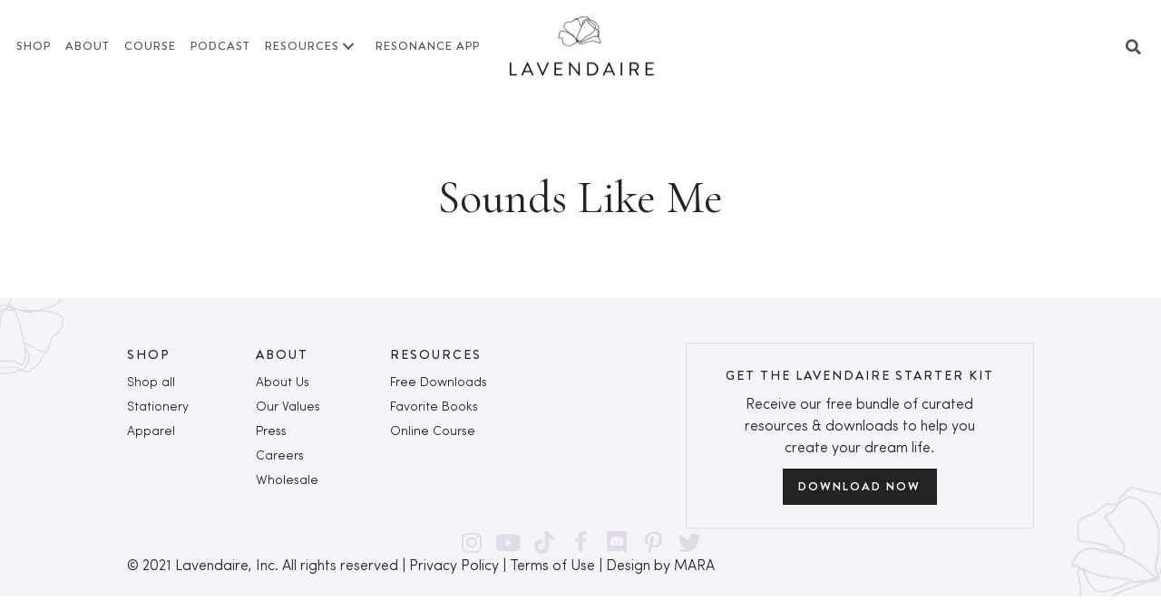

--- FILE ---
content_type: text/html; charset=UTF-8
request_url: https://www.lavendaire.com/books_for_audio/sounds-like-me/
body_size: 28050
content:
<!DOCTYPE html>
<html lang="en-US">
<head>
	<meta charset="UTF-8">
	<meta name='robots' content='index, follow, max-image-preview:large, max-snippet:-1, max-video-preview:-1' />
	<style>img:is([sizes="auto" i], [sizes^="auto," i]) { contain-intrinsic-size: 3000px 1500px }</style>
	
<!-- Google Tag Manager for WordPress by gtm4wp.com -->
<script data-cfasync="false" data-pagespeed-no-defer>
	var gtm4wp_datalayer_name = "dataLayer";
	var dataLayer = dataLayer || [];
</script>
<!-- End Google Tag Manager for WordPress by gtm4wp.com --><meta name="viewport" content="width=device-width, initial-scale=1">
	<!-- This site is optimized with the Yoast SEO plugin v26.7 - https://yoast.com/wordpress/plugins/seo/ -->
	<title>Sounds Like Me - Lavendaire</title>
<link rel='preconnect' href='//lavendaire-inc.ck.page' />
<link rel='dns-prefetch' href='//lavendaire-inc.ck.page' />

	<link rel="canonical" href="https://www.lavendaire.com/books_for_audio/sounds-like-me/" />
	<meta property="og:locale" content="en_US" />
	<meta property="og:type" content="article" />
	<meta property="og:title" content="Sounds Like Me - Lavendaire" />
	<meta property="og:url" content="https://www.lavendaire.com/books_for_audio/sounds-like-me/" />
	<meta property="og:site_name" content="Lavendaire" />
	<meta property="og:image" content="https://ebjhz5k35sq.exactdn.com/wp-content/uploads/2021/06/sara.jpg" />
	<meta property="og:image:width" content="330" />
	<meta property="og:image:height" content="490" />
	<meta property="og:image:type" content="image/jpeg" />
	<meta name="twitter:card" content="summary_large_image" />
	<script type="application/ld+json" class="yoast-schema-graph">{"@context":"https://schema.org","@graph":[{"@type":"WebPage","@id":"https://www.lavendaire.com/books_for_audio/sounds-like-me/","url":"https://www.lavendaire.com/books_for_audio/sounds-like-me/","name":"Sounds Like Me - Lavendaire","isPartOf":{"@id":"https://www.lavendaire.com/#website"},"primaryImageOfPage":{"@id":"https://www.lavendaire.com/books_for_audio/sounds-like-me/#primaryimage"},"image":{"@id":"https://www.lavendaire.com/books_for_audio/sounds-like-me/#primaryimage"},"thumbnailUrl":"https://ebjhz5k35sq.exactdn.com/wp-content/uploads/2021/06/sara.jpg?strip=all","datePublished":"2021-08-13T09:17:27+00:00","breadcrumb":{"@id":"https://www.lavendaire.com/books_for_audio/sounds-like-me/#breadcrumb"},"inLanguage":"en-US","potentialAction":[{"@type":"ReadAction","target":["https://www.lavendaire.com/books_for_audio/sounds-like-me/"]}]},{"@type":"ImageObject","inLanguage":"en-US","@id":"https://www.lavendaire.com/books_for_audio/sounds-like-me/#primaryimage","url":"https://ebjhz5k35sq.exactdn.com/wp-content/uploads/2021/06/sara.jpg?strip=all","contentUrl":"https://ebjhz5k35sq.exactdn.com/wp-content/uploads/2021/06/sara.jpg?strip=all","width":330,"height":490},{"@type":"BreadcrumbList","@id":"https://www.lavendaire.com/books_for_audio/sounds-like-me/#breadcrumb","itemListElement":[{"@type":"ListItem","position":1,"name":"Home","item":"https://www.lavendaire.com/"},{"@type":"ListItem","position":2,"name":"Sounds Like Me"}]},{"@type":"WebSite","@id":"https://www.lavendaire.com/#website","url":"https://www.lavendaire.com/","name":"Lavendaire","description":"Life is an art. Make it your masterpiece.","publisher":{"@id":"https://www.lavendaire.com/#organization"},"potentialAction":[{"@type":"SearchAction","target":{"@type":"EntryPoint","urlTemplate":"https://www.lavendaire.com/?s={search_term_string}"},"query-input":{"@type":"PropertyValueSpecification","valueRequired":true,"valueName":"search_term_string"}}],"inLanguage":"en-US"},{"@type":"Organization","@id":"https://www.lavendaire.com/#organization","name":"Lavendaire","url":"https://www.lavendaire.com/","logo":{"@type":"ImageObject","inLanguage":"en-US","@id":"https://www.lavendaire.com/#/schema/logo/image/","url":"https://ebjhz5k35sq.exactdn.com/wp-content/uploads/2021/06/logo.png","contentUrl":"https://ebjhz5k35sq.exactdn.com/wp-content/uploads/2021/06/logo.png","width":336,"height":140,"caption":"Lavendaire"},"image":{"@id":"https://www.lavendaire.com/#/schema/logo/image/"}}]}</script>
	<!-- / Yoast SEO plugin. -->


<link rel='dns-prefetch' href='//static.klaviyo.com' />
<link rel='dns-prefetch' href='//cdnjs.cloudflare.com' />
<link rel='dns-prefetch' href='//use.fontawesome.com' />
<link rel='dns-prefetch' href='//ebjhz5k35sq.exactdn.com' />
<link rel='preconnect' href='//ebjhz5k35sq.exactdn.com' />
<link rel="preload" href="https://cdnjs.cloudflare.com/ajax/libs/foundicons/3.0.0/foundation-icons.woff" as="font" type="font/woff2" crossorigin="anonymous">
		<!-- This site uses the Google Analytics by MonsterInsights plugin v9.11.1 - Using Analytics tracking - https://www.monsterinsights.com/ -->
							<script src="//www.googletagmanager.com/gtag/js?id=G-2XYD02Y3ZK"  data-cfasync="false" data-wpfc-render="false" async></script>
			<script data-cfasync="false" data-wpfc-render="false">
				var mi_version = '9.11.1';
				var mi_track_user = true;
				var mi_no_track_reason = '';
								var MonsterInsightsDefaultLocations = {"page_location":"https:\/\/www.lavendaire.com\/books_for_audio\/sounds-like-me\/"};
								MonsterInsightsDefaultLocations.page_location = window.location.href;
								if ( typeof MonsterInsightsPrivacyGuardFilter === 'function' ) {
					var MonsterInsightsLocations = (typeof MonsterInsightsExcludeQuery === 'object') ? MonsterInsightsPrivacyGuardFilter( MonsterInsightsExcludeQuery ) : MonsterInsightsPrivacyGuardFilter( MonsterInsightsDefaultLocations );
				} else {
					var MonsterInsightsLocations = (typeof MonsterInsightsExcludeQuery === 'object') ? MonsterInsightsExcludeQuery : MonsterInsightsDefaultLocations;
				}

								var disableStrs = [
										'ga-disable-G-2XYD02Y3ZK',
									];

				/* Function to detect opted out users */
				function __gtagTrackerIsOptedOut() {
					for (var index = 0; index < disableStrs.length; index++) {
						if (document.cookie.indexOf(disableStrs[index] + '=true') > -1) {
							return true;
						}
					}

					return false;
				}

				/* Disable tracking if the opt-out cookie exists. */
				if (__gtagTrackerIsOptedOut()) {
					for (var index = 0; index < disableStrs.length; index++) {
						window[disableStrs[index]] = true;
					}
				}

				/* Opt-out function */
				function __gtagTrackerOptout() {
					for (var index = 0; index < disableStrs.length; index++) {
						document.cookie = disableStrs[index] + '=true; expires=Thu, 31 Dec 2099 23:59:59 UTC; path=/';
						window[disableStrs[index]] = true;
					}
				}

				if ('undefined' === typeof gaOptout) {
					function gaOptout() {
						__gtagTrackerOptout();
					}
				}
								window.dataLayer = window.dataLayer || [];

				window.MonsterInsightsDualTracker = {
					helpers: {},
					trackers: {},
				};
				if (mi_track_user) {
					function __gtagDataLayer() {
						dataLayer.push(arguments);
					}

					function __gtagTracker(type, name, parameters) {
						if (!parameters) {
							parameters = {};
						}

						if (parameters.send_to) {
							__gtagDataLayer.apply(null, arguments);
							return;
						}

						if (type === 'event') {
														parameters.send_to = monsterinsights_frontend.v4_id;
							var hookName = name;
							if (typeof parameters['event_category'] !== 'undefined') {
								hookName = parameters['event_category'] + ':' + name;
							}

							if (typeof MonsterInsightsDualTracker.trackers[hookName] !== 'undefined') {
								MonsterInsightsDualTracker.trackers[hookName](parameters);
							} else {
								__gtagDataLayer('event', name, parameters);
							}
							
						} else {
							__gtagDataLayer.apply(null, arguments);
						}
					}

					__gtagTracker('js', new Date());
					__gtagTracker('set', {
						'developer_id.dZGIzZG': true,
											});
					if ( MonsterInsightsLocations.page_location ) {
						__gtagTracker('set', MonsterInsightsLocations);
					}
										__gtagTracker('config', 'G-2XYD02Y3ZK', {"forceSSL":"true","link_attribution":"true"} );
										window.gtag = __gtagTracker;										(function () {
						/* https://developers.google.com/analytics/devguides/collection/analyticsjs/ */
						/* ga and __gaTracker compatibility shim. */
						var noopfn = function () {
							return null;
						};
						var newtracker = function () {
							return new Tracker();
						};
						var Tracker = function () {
							return null;
						};
						var p = Tracker.prototype;
						p.get = noopfn;
						p.set = noopfn;
						p.send = function () {
							var args = Array.prototype.slice.call(arguments);
							args.unshift('send');
							__gaTracker.apply(null, args);
						};
						var __gaTracker = function () {
							var len = arguments.length;
							if (len === 0) {
								return;
							}
							var f = arguments[len - 1];
							if (typeof f !== 'object' || f === null || typeof f.hitCallback !== 'function') {
								if ('send' === arguments[0]) {
									var hitConverted, hitObject = false, action;
									if ('event' === arguments[1]) {
										if ('undefined' !== typeof arguments[3]) {
											hitObject = {
												'eventAction': arguments[3],
												'eventCategory': arguments[2],
												'eventLabel': arguments[4],
												'value': arguments[5] ? arguments[5] : 1,
											}
										}
									}
									if ('pageview' === arguments[1]) {
										if ('undefined' !== typeof arguments[2]) {
											hitObject = {
												'eventAction': 'page_view',
												'page_path': arguments[2],
											}
										}
									}
									if (typeof arguments[2] === 'object') {
										hitObject = arguments[2];
									}
									if (typeof arguments[5] === 'object') {
										Object.assign(hitObject, arguments[5]);
									}
									if ('undefined' !== typeof arguments[1].hitType) {
										hitObject = arguments[1];
										if ('pageview' === hitObject.hitType) {
											hitObject.eventAction = 'page_view';
										}
									}
									if (hitObject) {
										action = 'timing' === arguments[1].hitType ? 'timing_complete' : hitObject.eventAction;
										hitConverted = mapArgs(hitObject);
										__gtagTracker('event', action, hitConverted);
									}
								}
								return;
							}

							function mapArgs(args) {
								var arg, hit = {};
								var gaMap = {
									'eventCategory': 'event_category',
									'eventAction': 'event_action',
									'eventLabel': 'event_label',
									'eventValue': 'event_value',
									'nonInteraction': 'non_interaction',
									'timingCategory': 'event_category',
									'timingVar': 'name',
									'timingValue': 'value',
									'timingLabel': 'event_label',
									'page': 'page_path',
									'location': 'page_location',
									'title': 'page_title',
									'referrer' : 'page_referrer',
								};
								for (arg in args) {
																		if (!(!args.hasOwnProperty(arg) || !gaMap.hasOwnProperty(arg))) {
										hit[gaMap[arg]] = args[arg];
									} else {
										hit[arg] = args[arg];
									}
								}
								return hit;
							}

							try {
								f.hitCallback();
							} catch (ex) {
							}
						};
						__gaTracker.create = newtracker;
						__gaTracker.getByName = newtracker;
						__gaTracker.getAll = function () {
							return [];
						};
						__gaTracker.remove = noopfn;
						__gaTracker.loaded = true;
						window['__gaTracker'] = __gaTracker;
					})();
									} else {
										console.log("");
					(function () {
						function __gtagTracker() {
							return null;
						}

						window['__gtagTracker'] = __gtagTracker;
						window['gtag'] = __gtagTracker;
					})();
									}
			</script>
							<!-- / Google Analytics by MonsterInsights -->
		<script>
window._wpemojiSettings = {"baseUrl":"https:\/\/s.w.org\/images\/core\/emoji\/16.0.1\/72x72\/","ext":".png","svgUrl":"https:\/\/s.w.org\/images\/core\/emoji\/16.0.1\/svg\/","svgExt":".svg","source":{"concatemoji":"https:\/\/ebjhz5k35sq.exactdn.com\/wp-includes\/js\/wp-emoji-release.min.js?ver=6.8.3"}};
/*! This file is auto-generated */
!function(s,n){var o,i,e;function c(e){try{var t={supportTests:e,timestamp:(new Date).valueOf()};sessionStorage.setItem(o,JSON.stringify(t))}catch(e){}}function p(e,t,n){e.clearRect(0,0,e.canvas.width,e.canvas.height),e.fillText(t,0,0);var t=new Uint32Array(e.getImageData(0,0,e.canvas.width,e.canvas.height).data),a=(e.clearRect(0,0,e.canvas.width,e.canvas.height),e.fillText(n,0,0),new Uint32Array(e.getImageData(0,0,e.canvas.width,e.canvas.height).data));return t.every(function(e,t){return e===a[t]})}function u(e,t){e.clearRect(0,0,e.canvas.width,e.canvas.height),e.fillText(t,0,0);for(var n=e.getImageData(16,16,1,1),a=0;a<n.data.length;a++)if(0!==n.data[a])return!1;return!0}function f(e,t,n,a){switch(t){case"flag":return n(e,"\ud83c\udff3\ufe0f\u200d\u26a7\ufe0f","\ud83c\udff3\ufe0f\u200b\u26a7\ufe0f")?!1:!n(e,"\ud83c\udde8\ud83c\uddf6","\ud83c\udde8\u200b\ud83c\uddf6")&&!n(e,"\ud83c\udff4\udb40\udc67\udb40\udc62\udb40\udc65\udb40\udc6e\udb40\udc67\udb40\udc7f","\ud83c\udff4\u200b\udb40\udc67\u200b\udb40\udc62\u200b\udb40\udc65\u200b\udb40\udc6e\u200b\udb40\udc67\u200b\udb40\udc7f");case"emoji":return!a(e,"\ud83e\udedf")}return!1}function g(e,t,n,a){var r="undefined"!=typeof WorkerGlobalScope&&self instanceof WorkerGlobalScope?new OffscreenCanvas(300,150):s.createElement("canvas"),o=r.getContext("2d",{willReadFrequently:!0}),i=(o.textBaseline="top",o.font="600 32px Arial",{});return e.forEach(function(e){i[e]=t(o,e,n,a)}),i}function t(e){var t=s.createElement("script");t.src=e,t.defer=!0,s.head.appendChild(t)}"undefined"!=typeof Promise&&(o="wpEmojiSettingsSupports",i=["flag","emoji"],n.supports={everything:!0,everythingExceptFlag:!0},e=new Promise(function(e){s.addEventListener("DOMContentLoaded",e,{once:!0})}),new Promise(function(t){var n=function(){try{var e=JSON.parse(sessionStorage.getItem(o));if("object"==typeof e&&"number"==typeof e.timestamp&&(new Date).valueOf()<e.timestamp+604800&&"object"==typeof e.supportTests)return e.supportTests}catch(e){}return null}();if(!n){if("undefined"!=typeof Worker&&"undefined"!=typeof OffscreenCanvas&&"undefined"!=typeof URL&&URL.createObjectURL&&"undefined"!=typeof Blob)try{var e="postMessage("+g.toString()+"("+[JSON.stringify(i),f.toString(),p.toString(),u.toString()].join(",")+"));",a=new Blob([e],{type:"text/javascript"}),r=new Worker(URL.createObjectURL(a),{name:"wpTestEmojiSupports"});return void(r.onmessage=function(e){c(n=e.data),r.terminate(),t(n)})}catch(e){}c(n=g(i,f,p,u))}t(n)}).then(function(e){for(var t in e)n.supports[t]=e[t],n.supports.everything=n.supports.everything&&n.supports[t],"flag"!==t&&(n.supports.everythingExceptFlag=n.supports.everythingExceptFlag&&n.supports[t]);n.supports.everythingExceptFlag=n.supports.everythingExceptFlag&&!n.supports.flag,n.DOMReady=!1,n.readyCallback=function(){n.DOMReady=!0}}).then(function(){return e}).then(function(){var e;n.supports.everything||(n.readyCallback(),(e=n.source||{}).concatemoji?t(e.concatemoji):e.wpemoji&&e.twemoji&&(t(e.twemoji),t(e.wpemoji)))}))}((window,document),window._wpemojiSettings);
</script>
<link rel='stylesheet' id='sbi_styles-css' href='https://ebjhz5k35sq.exactdn.com/wp-content/plugins/instagram-feed/css/sbi-styles.min.css?ver=6.10.0' media='all' />
<style id='wp-emoji-styles-inline-css'>

	img.wp-smiley, img.emoji {
		display: inline !important;
		border: none !important;
		box-shadow: none !important;
		height: 1em !important;
		width: 1em !important;
		margin: 0 0.07em !important;
		vertical-align: -0.1em !important;
		background: none !important;
		padding: 0 !important;
	}
</style>
<link rel='stylesheet' id='wp-block-library-css' href='https://ebjhz5k35sq.exactdn.com/wp-includes/css/dist/block-library/style.min.css?ver=6.8.3' media='all' />
<style id='powerpress-player-block-style-inline-css'>


</style>
<style id='font-awesome-svg-styles-default-inline-css'>
.svg-inline--fa {
  display: inline-block;
  height: 1em;
  overflow: visible;
  vertical-align: -.125em;
}
</style>
<link rel='stylesheet' id='font-awesome-svg-styles-css' href='https://ebjhz5k35sq.exactdn.com/wp-content/uploads/font-awesome/v5.15.3/css/svg-with-js.css?m=831' media='all' />
<style id='font-awesome-svg-styles-inline-css'>
   .wp-block-font-awesome-icon svg::before,
   .wp-rich-text-font-awesome-icon svg::before {content: unset;}
</style>
<style id='global-styles-inline-css'>
:root{--wp--preset--aspect-ratio--square: 1;--wp--preset--aspect-ratio--4-3: 4/3;--wp--preset--aspect-ratio--3-4: 3/4;--wp--preset--aspect-ratio--3-2: 3/2;--wp--preset--aspect-ratio--2-3: 2/3;--wp--preset--aspect-ratio--16-9: 16/9;--wp--preset--aspect-ratio--9-16: 9/16;--wp--preset--color--black: #000000;--wp--preset--color--cyan-bluish-gray: #abb8c3;--wp--preset--color--white: #ffffff;--wp--preset--color--pale-pink: #f78da7;--wp--preset--color--vivid-red: #cf2e2e;--wp--preset--color--luminous-vivid-orange: #ff6900;--wp--preset--color--luminous-vivid-amber: #fcb900;--wp--preset--color--light-green-cyan: #7bdcb5;--wp--preset--color--vivid-green-cyan: #00d084;--wp--preset--color--pale-cyan-blue: #8ed1fc;--wp--preset--color--vivid-cyan-blue: #0693e3;--wp--preset--color--vivid-purple: #9b51e0;--wp--preset--color--contrast: var(--contrast);--wp--preset--color--contrast-2: var(--contrast-2);--wp--preset--color--contrast-3: var(--contrast-3);--wp--preset--color--base: var(--base);--wp--preset--color--base-2: var(--base-2);--wp--preset--color--base-3: var(--base-3);--wp--preset--color--accent: var(--accent);--wp--preset--gradient--vivid-cyan-blue-to-vivid-purple: linear-gradient(135deg,rgba(6,147,227,1) 0%,rgb(155,81,224) 100%);--wp--preset--gradient--light-green-cyan-to-vivid-green-cyan: linear-gradient(135deg,rgb(122,220,180) 0%,rgb(0,208,130) 100%);--wp--preset--gradient--luminous-vivid-amber-to-luminous-vivid-orange: linear-gradient(135deg,rgba(252,185,0,1) 0%,rgba(255,105,0,1) 100%);--wp--preset--gradient--luminous-vivid-orange-to-vivid-red: linear-gradient(135deg,rgba(255,105,0,1) 0%,rgb(207,46,46) 100%);--wp--preset--gradient--very-light-gray-to-cyan-bluish-gray: linear-gradient(135deg,rgb(238,238,238) 0%,rgb(169,184,195) 100%);--wp--preset--gradient--cool-to-warm-spectrum: linear-gradient(135deg,rgb(74,234,220) 0%,rgb(151,120,209) 20%,rgb(207,42,186) 40%,rgb(238,44,130) 60%,rgb(251,105,98) 80%,rgb(254,248,76) 100%);--wp--preset--gradient--blush-light-purple: linear-gradient(135deg,rgb(255,206,236) 0%,rgb(152,150,240) 100%);--wp--preset--gradient--blush-bordeaux: linear-gradient(135deg,rgb(254,205,165) 0%,rgb(254,45,45) 50%,rgb(107,0,62) 100%);--wp--preset--gradient--luminous-dusk: linear-gradient(135deg,rgb(255,203,112) 0%,rgb(199,81,192) 50%,rgb(65,88,208) 100%);--wp--preset--gradient--pale-ocean: linear-gradient(135deg,rgb(255,245,203) 0%,rgb(182,227,212) 50%,rgb(51,167,181) 100%);--wp--preset--gradient--electric-grass: linear-gradient(135deg,rgb(202,248,128) 0%,rgb(113,206,126) 100%);--wp--preset--gradient--midnight: linear-gradient(135deg,rgb(2,3,129) 0%,rgb(40,116,252) 100%);--wp--preset--font-size--small: 13px;--wp--preset--font-size--medium: 20px;--wp--preset--font-size--large: 36px;--wp--preset--font-size--x-large: 42px;--wp--preset--font-family--cormorantgaramond-re: cormorantgaramond-re;--wp--preset--font-family--sofia-pro-light: sofia-pro-light;--wp--preset--font-family--sofia-light-italic: sofia-light-italic;--wp--preset--font-family--sofia-pro-regular: sofia-pro-regular;--wp--preset--font-family--brandongro-medium: brandongro-medium;--wp--preset--font-family--brandongro-bold: brandongro-bold;--wp--preset--font-family--cormorantgaramond-it: cormorantgaramond-it;--wp--preset--spacing--20: 0.44rem;--wp--preset--spacing--30: 0.67rem;--wp--preset--spacing--40: 1rem;--wp--preset--spacing--50: 1.5rem;--wp--preset--spacing--60: 2.25rem;--wp--preset--spacing--70: 3.38rem;--wp--preset--spacing--80: 5.06rem;--wp--preset--shadow--natural: 6px 6px 9px rgba(0, 0, 0, 0.2);--wp--preset--shadow--deep: 12px 12px 50px rgba(0, 0, 0, 0.4);--wp--preset--shadow--sharp: 6px 6px 0px rgba(0, 0, 0, 0.2);--wp--preset--shadow--outlined: 6px 6px 0px -3px rgba(255, 255, 255, 1), 6px 6px rgba(0, 0, 0, 1);--wp--preset--shadow--crisp: 6px 6px 0px rgba(0, 0, 0, 1);}:where(body) { margin: 0; }.wp-site-blocks > .alignleft { float: left; margin-right: 2em; }.wp-site-blocks > .alignright { float: right; margin-left: 2em; }.wp-site-blocks > .aligncenter { justify-content: center; margin-left: auto; margin-right: auto; }:where(.is-layout-flex){gap: 0.5em;}:where(.is-layout-grid){gap: 0.5em;}.is-layout-flow > .alignleft{float: left;margin-inline-start: 0;margin-inline-end: 2em;}.is-layout-flow > .alignright{float: right;margin-inline-start: 2em;margin-inline-end: 0;}.is-layout-flow > .aligncenter{margin-left: auto !important;margin-right: auto !important;}.is-layout-constrained > .alignleft{float: left;margin-inline-start: 0;margin-inline-end: 2em;}.is-layout-constrained > .alignright{float: right;margin-inline-start: 2em;margin-inline-end: 0;}.is-layout-constrained > .aligncenter{margin-left: auto !important;margin-right: auto !important;}.is-layout-constrained > :where(:not(.alignleft):not(.alignright):not(.alignfull)){margin-left: auto !important;margin-right: auto !important;}body .is-layout-flex{display: flex;}.is-layout-flex{flex-wrap: wrap;align-items: center;}.is-layout-flex > :is(*, div){margin: 0;}body .is-layout-grid{display: grid;}.is-layout-grid > :is(*, div){margin: 0;}body{padding-top: 0px;padding-right: 0px;padding-bottom: 0px;padding-left: 0px;}a:where(:not(.wp-element-button)){text-decoration: underline;}:root :where(.wp-element-button, .wp-block-button__link){background-color: #32373c;border-width: 0;color: #fff;font-family: inherit;font-size: inherit;line-height: inherit;padding: calc(0.667em + 2px) calc(1.333em + 2px);text-decoration: none;}.has-black-color{color: var(--wp--preset--color--black) !important;}.has-cyan-bluish-gray-color{color: var(--wp--preset--color--cyan-bluish-gray) !important;}.has-white-color{color: var(--wp--preset--color--white) !important;}.has-pale-pink-color{color: var(--wp--preset--color--pale-pink) !important;}.has-vivid-red-color{color: var(--wp--preset--color--vivid-red) !important;}.has-luminous-vivid-orange-color{color: var(--wp--preset--color--luminous-vivid-orange) !important;}.has-luminous-vivid-amber-color{color: var(--wp--preset--color--luminous-vivid-amber) !important;}.has-light-green-cyan-color{color: var(--wp--preset--color--light-green-cyan) !important;}.has-vivid-green-cyan-color{color: var(--wp--preset--color--vivid-green-cyan) !important;}.has-pale-cyan-blue-color{color: var(--wp--preset--color--pale-cyan-blue) !important;}.has-vivid-cyan-blue-color{color: var(--wp--preset--color--vivid-cyan-blue) !important;}.has-vivid-purple-color{color: var(--wp--preset--color--vivid-purple) !important;}.has-contrast-color{color: var(--wp--preset--color--contrast) !important;}.has-contrast-2-color{color: var(--wp--preset--color--contrast-2) !important;}.has-contrast-3-color{color: var(--wp--preset--color--contrast-3) !important;}.has-base-color{color: var(--wp--preset--color--base) !important;}.has-base-2-color{color: var(--wp--preset--color--base-2) !important;}.has-base-3-color{color: var(--wp--preset--color--base-3) !important;}.has-accent-color{color: var(--wp--preset--color--accent) !important;}.has-black-background-color{background-color: var(--wp--preset--color--black) !important;}.has-cyan-bluish-gray-background-color{background-color: var(--wp--preset--color--cyan-bluish-gray) !important;}.has-white-background-color{background-color: var(--wp--preset--color--white) !important;}.has-pale-pink-background-color{background-color: var(--wp--preset--color--pale-pink) !important;}.has-vivid-red-background-color{background-color: var(--wp--preset--color--vivid-red) !important;}.has-luminous-vivid-orange-background-color{background-color: var(--wp--preset--color--luminous-vivid-orange) !important;}.has-luminous-vivid-amber-background-color{background-color: var(--wp--preset--color--luminous-vivid-amber) !important;}.has-light-green-cyan-background-color{background-color: var(--wp--preset--color--light-green-cyan) !important;}.has-vivid-green-cyan-background-color{background-color: var(--wp--preset--color--vivid-green-cyan) !important;}.has-pale-cyan-blue-background-color{background-color: var(--wp--preset--color--pale-cyan-blue) !important;}.has-vivid-cyan-blue-background-color{background-color: var(--wp--preset--color--vivid-cyan-blue) !important;}.has-vivid-purple-background-color{background-color: var(--wp--preset--color--vivid-purple) !important;}.has-contrast-background-color{background-color: var(--wp--preset--color--contrast) !important;}.has-contrast-2-background-color{background-color: var(--wp--preset--color--contrast-2) !important;}.has-contrast-3-background-color{background-color: var(--wp--preset--color--contrast-3) !important;}.has-base-background-color{background-color: var(--wp--preset--color--base) !important;}.has-base-2-background-color{background-color: var(--wp--preset--color--base-2) !important;}.has-base-3-background-color{background-color: var(--wp--preset--color--base-3) !important;}.has-accent-background-color{background-color: var(--wp--preset--color--accent) !important;}.has-black-border-color{border-color: var(--wp--preset--color--black) !important;}.has-cyan-bluish-gray-border-color{border-color: var(--wp--preset--color--cyan-bluish-gray) !important;}.has-white-border-color{border-color: var(--wp--preset--color--white) !important;}.has-pale-pink-border-color{border-color: var(--wp--preset--color--pale-pink) !important;}.has-vivid-red-border-color{border-color: var(--wp--preset--color--vivid-red) !important;}.has-luminous-vivid-orange-border-color{border-color: var(--wp--preset--color--luminous-vivid-orange) !important;}.has-luminous-vivid-amber-border-color{border-color: var(--wp--preset--color--luminous-vivid-amber) !important;}.has-light-green-cyan-border-color{border-color: var(--wp--preset--color--light-green-cyan) !important;}.has-vivid-green-cyan-border-color{border-color: var(--wp--preset--color--vivid-green-cyan) !important;}.has-pale-cyan-blue-border-color{border-color: var(--wp--preset--color--pale-cyan-blue) !important;}.has-vivid-cyan-blue-border-color{border-color: var(--wp--preset--color--vivid-cyan-blue) !important;}.has-vivid-purple-border-color{border-color: var(--wp--preset--color--vivid-purple) !important;}.has-contrast-border-color{border-color: var(--wp--preset--color--contrast) !important;}.has-contrast-2-border-color{border-color: var(--wp--preset--color--contrast-2) !important;}.has-contrast-3-border-color{border-color: var(--wp--preset--color--contrast-3) !important;}.has-base-border-color{border-color: var(--wp--preset--color--base) !important;}.has-base-2-border-color{border-color: var(--wp--preset--color--base-2) !important;}.has-base-3-border-color{border-color: var(--wp--preset--color--base-3) !important;}.has-accent-border-color{border-color: var(--wp--preset--color--accent) !important;}.has-vivid-cyan-blue-to-vivid-purple-gradient-background{background: var(--wp--preset--gradient--vivid-cyan-blue-to-vivid-purple) !important;}.has-light-green-cyan-to-vivid-green-cyan-gradient-background{background: var(--wp--preset--gradient--light-green-cyan-to-vivid-green-cyan) !important;}.has-luminous-vivid-amber-to-luminous-vivid-orange-gradient-background{background: var(--wp--preset--gradient--luminous-vivid-amber-to-luminous-vivid-orange) !important;}.has-luminous-vivid-orange-to-vivid-red-gradient-background{background: var(--wp--preset--gradient--luminous-vivid-orange-to-vivid-red) !important;}.has-very-light-gray-to-cyan-bluish-gray-gradient-background{background: var(--wp--preset--gradient--very-light-gray-to-cyan-bluish-gray) !important;}.has-cool-to-warm-spectrum-gradient-background{background: var(--wp--preset--gradient--cool-to-warm-spectrum) !important;}.has-blush-light-purple-gradient-background{background: var(--wp--preset--gradient--blush-light-purple) !important;}.has-blush-bordeaux-gradient-background{background: var(--wp--preset--gradient--blush-bordeaux) !important;}.has-luminous-dusk-gradient-background{background: var(--wp--preset--gradient--luminous-dusk) !important;}.has-pale-ocean-gradient-background{background: var(--wp--preset--gradient--pale-ocean) !important;}.has-electric-grass-gradient-background{background: var(--wp--preset--gradient--electric-grass) !important;}.has-midnight-gradient-background{background: var(--wp--preset--gradient--midnight) !important;}.has-small-font-size{font-size: var(--wp--preset--font-size--small) !important;}.has-medium-font-size{font-size: var(--wp--preset--font-size--medium) !important;}.has-large-font-size{font-size: var(--wp--preset--font-size--large) !important;}.has-x-large-font-size{font-size: var(--wp--preset--font-size--x-large) !important;}.has-cormorantgaramond-re-font-family{font-family: var(--wp--preset--font-family--cormorantgaramond-re) !important;}.has-sofia-pro-light-font-family{font-family: var(--wp--preset--font-family--sofia-pro-light) !important;}.has-sofia-light-italic-font-family{font-family: var(--wp--preset--font-family--sofia-light-italic) !important;}.has-sofia-pro-regular-font-family{font-family: var(--wp--preset--font-family--sofia-pro-regular) !important;}.has-brandongro-medium-font-family{font-family: var(--wp--preset--font-family--brandongro-medium) !important;}.has-brandongro-bold-font-family{font-family: var(--wp--preset--font-family--brandongro-bold) !important;}.has-cormorantgaramond-it-font-family{font-family: var(--wp--preset--font-family--cormorantgaramond-it) !important;}
:where(.wp-block-post-template.is-layout-flex){gap: 1.25em;}:where(.wp-block-post-template.is-layout-grid){gap: 1.25em;}
:where(.wp-block-columns.is-layout-flex){gap: 2em;}:where(.wp-block-columns.is-layout-grid){gap: 2em;}
:root :where(.wp-block-pullquote){font-size: 1.5em;line-height: 1.6;}
</style>
<link rel='stylesheet' id='uaf_client_css-css' href='https://ebjhz5k35sq.exactdn.com/wp-content/uploads/useanyfont/uaf.css?ver=1764316558' media='all' />
<link rel='stylesheet' id='foundation-icons-css' href='https://cdnjs.cloudflare.com/ajax/libs/foundicons/3.0.0/foundation-icons.css?ver=2.10.0.5' media='all' />
<link rel='stylesheet' id='ultimate-icons-css' href='https://ebjhz5k35sq.exactdn.com/wp-content/uploads/bb-plugin/icons/ultimate-icons/style.css?ver=2.10.0.5' media='all' />
<link rel='stylesheet' id='fl-builder-layout-bundle-f6e265e5a9d5b7d04f5360039d1c9524-css' href='https://ebjhz5k35sq.exactdn.com/wp-content/uploads/bb-plugin/cache/f6e265e5a9d5b7d04f5360039d1c9524-layout-bundle.css?ver=2.10.0.5-1.5.2.1' media='all' />
<link rel='stylesheet' id='testimonial-rotator-style-css' href='https://ebjhz5k35sq.exactdn.com/wp-content/plugins/testimonial-rotator/testimonial-rotator-style.css?m=1653155438' media='all' />
<link rel='stylesheet' id='generate-style-css' href='https://ebjhz5k35sq.exactdn.com/wp-content/themes/generatepress/assets/css/main.min.css?ver=3.6.1' media='all' />
<style id='generate-style-inline-css'>
body{background-color:#ffffff;color:#222222;}a{color:#222222;}a:hover, a:focus, a:active{color:#d7c5e8;}.wp-block-group__inner-container{max-width:1200px;margin-left:auto;margin-right:auto;}.site-header .header-image{width:150px;}.navigation-search{position:absolute;left:-99999px;pointer-events:none;visibility:hidden;z-index:20;width:100%;top:0;transition:opacity 100ms ease-in-out;opacity:0;}.navigation-search.nav-search-active{left:0;right:0;pointer-events:auto;visibility:visible;opacity:1;}.navigation-search input[type="search"]{outline:0;border:0;vertical-align:bottom;line-height:1;opacity:0.9;width:100%;z-index:20;border-radius:0;-webkit-appearance:none;height:60px;}.navigation-search input::-ms-clear{display:none;width:0;height:0;}.navigation-search input::-ms-reveal{display:none;width:0;height:0;}.navigation-search input::-webkit-search-decoration, .navigation-search input::-webkit-search-cancel-button, .navigation-search input::-webkit-search-results-button, .navigation-search input::-webkit-search-results-decoration{display:none;}.gen-sidebar-nav .navigation-search{top:auto;bottom:0;}:root{--contrast:#222222;--contrast-2:#575760;--contrast-3:#b2b2be;--base:#f0f0f0;--base-2:#f7f8f9;--base-3:#ffffff;--accent:#1e73be;}:root .has-contrast-color{color:var(--contrast);}:root .has-contrast-background-color{background-color:var(--contrast);}:root .has-contrast-2-color{color:var(--contrast-2);}:root .has-contrast-2-background-color{background-color:var(--contrast-2);}:root .has-contrast-3-color{color:var(--contrast-3);}:root .has-contrast-3-background-color{background-color:var(--contrast-3);}:root .has-base-color{color:var(--base);}:root .has-base-background-color{background-color:var(--base);}:root .has-base-2-color{color:var(--base-2);}:root .has-base-2-background-color{background-color:var(--base-2);}:root .has-base-3-color{color:var(--base-3);}:root .has-base-3-background-color{background-color:var(--base-3);}:root .has-accent-color{color:var(--accent);}:root .has-accent-background-color{background-color:var(--accent);}body, button, input, select, textarea{font-family:-apple-system, system-ui, BlinkMacSystemFont, "Segoe UI", Helvetica, Arial, sans-serif, "Apple Color Emoji", "Segoe UI Emoji", "Segoe UI Symbol";font-size:16px;}body{line-height:1.5;}.entry-content > [class*="wp-block-"]:not(:last-child):not(.wp-block-heading){margin-bottom:1.5em;}.main-title{font-size:45px;}.main-navigation .main-nav ul ul li a{font-size:14px;}.sidebar .widget, .footer-widgets .widget{font-size:17px;}h1{font-size:58px;line-height:1.1em;}h2{font-size:48px;}h3{font-size:38px;}h4{font-size:34px;line-height:1.2em;}h5{text-transform:uppercase;font-size:19px;}h6{text-transform:uppercase;font-size:14px;}@media (max-width:768px){h1{font-size:31px;}h2{font-size:27px;}h3{font-size:24px;}h4{font-size:22px;}h5{font-size:19px;}}.top-bar{background-color:#636363;color:#ffffff;}.top-bar a{color:#ffffff;}.top-bar a:hover{color:#303030;}.site-header{background-color:#ffffff;}.main-title a,.main-title a:hover{color:#222222;}.site-description{color:#757575;}.mobile-menu-control-wrapper .menu-toggle,.mobile-menu-control-wrapper .menu-toggle:hover,.mobile-menu-control-wrapper .menu-toggle:focus,.has-inline-mobile-toggle #site-navigation.toggled{background-color:rgba(0, 0, 0, 0.02);}.main-navigation,.main-navigation ul ul{background-color:#ffffff;}.main-navigation .main-nav ul li a, .main-navigation .menu-toggle, .main-navigation .menu-bar-items{color:#515151;}.main-navigation .main-nav ul li:not([class*="current-menu-"]):hover > a, .main-navigation .main-nav ul li:not([class*="current-menu-"]):focus > a, .main-navigation .main-nav ul li.sfHover:not([class*="current-menu-"]) > a, .main-navigation .menu-bar-item:hover > a, .main-navigation .menu-bar-item.sfHover > a{color:#7a8896;background-color:#ffffff;}button.menu-toggle:hover,button.menu-toggle:focus{color:#515151;}.main-navigation .main-nav ul li[class*="current-menu-"] > a{color:#7a8896;background-color:#ffffff;}.navigation-search input[type="search"],.navigation-search input[type="search"]:active, .navigation-search input[type="search"]:focus, .main-navigation .main-nav ul li.search-item.active > a, .main-navigation .menu-bar-items .search-item.active > a{color:#7a8896;background-color:#ffffff;}.main-navigation ul ul{background-color:#eaeaea;}.main-navigation .main-nav ul ul li a{color:#515151;}.main-navigation .main-nav ul ul li:not([class*="current-menu-"]):hover > a,.main-navigation .main-nav ul ul li:not([class*="current-menu-"]):focus > a, .main-navigation .main-nav ul ul li.sfHover:not([class*="current-menu-"]) > a{color:#7a8896;background-color:#eaeaea;}.main-navigation .main-nav ul ul li[class*="current-menu-"] > a{color:#7a8896;background-color:#eaeaea;}.separate-containers .inside-article, .separate-containers .comments-area, .separate-containers .page-header, .one-container .container, .separate-containers .paging-navigation, .inside-page-header{background-color:#ffffff;}.entry-title a{color:#222222;}.entry-title a:hover{color:#55555e;}.entry-meta{color:#595959;}.sidebar .widget{background-color:#ffffff;}.footer-widgets{background-color:#ffffff;}.footer-widgets .widget-title{color:#000000;}.site-info{color:#ffffff;background-color:#55555e;}.site-info a{color:#ffffff;}.site-info a:hover{color:#d3d3d3;}.footer-bar .widget_nav_menu .current-menu-item a{color:#d3d3d3;}input[type="text"],input[type="email"],input[type="url"],input[type="password"],input[type="search"],input[type="tel"],input[type="number"],textarea,select{color:#666666;background-color:#fafafa;border-color:#cccccc;}input[type="text"]:focus,input[type="email"]:focus,input[type="url"]:focus,input[type="password"]:focus,input[type="search"]:focus,input[type="tel"]:focus,input[type="number"]:focus,textarea:focus,select:focus{color:#666666;background-color:#ffffff;border-color:#bfbfbf;}button,html input[type="button"],input[type="reset"],input[type="submit"],a.button,a.wp-block-button__link:not(.has-background){color:#ffffff;background-color:#55555e;}button:hover,html input[type="button"]:hover,input[type="reset"]:hover,input[type="submit"]:hover,a.button:hover,button:focus,html input[type="button"]:focus,input[type="reset"]:focus,input[type="submit"]:focus,a.button:focus,a.wp-block-button__link:not(.has-background):active,a.wp-block-button__link:not(.has-background):focus,a.wp-block-button__link:not(.has-background):hover{color:#ffffff;background-color:#3f4047;}a.generate-back-to-top{background-color:rgba( 0,0,0,0.4 );color:#ffffff;}a.generate-back-to-top:hover,a.generate-back-to-top:focus{background-color:rgba( 0,0,0,0.6 );color:#ffffff;}:root{--gp-search-modal-bg-color:var(--base-3);--gp-search-modal-text-color:var(--contrast);--gp-search-modal-overlay-bg-color:rgba(0,0,0,0.2);}@media (max-width: 768px){.main-navigation .menu-bar-item:hover > a, .main-navigation .menu-bar-item.sfHover > a{background:none;color:#515151;}}.inside-top-bar.grid-container{max-width:1280px;}.inside-header{padding:40px 20px 40px 20px;}.inside-header.grid-container{max-width:1240px;}.site-main .wp-block-group__inner-container{padding:40px;}.separate-containers .paging-navigation{padding-top:20px;padding-bottom:20px;}.entry-content .alignwide, body:not(.no-sidebar) .entry-content .alignfull{margin-left:-40px;width:calc(100% + 80px);max-width:calc(100% + 80px);}.rtl .menu-item-has-children .dropdown-menu-toggle{padding-left:20px;}.rtl .main-navigation .main-nav ul li.menu-item-has-children > a{padding-right:20px;}.footer-widgets-container.grid-container{max-width:1280px;}.inside-site-info.grid-container{max-width:1280px;}@media (max-width:768px){.separate-containers .inside-article, .separate-containers .comments-area, .separate-containers .page-header, .separate-containers .paging-navigation, .one-container .site-content, .inside-page-header{padding:30px;}.site-main .wp-block-group__inner-container{padding:30px;}.inside-top-bar{padding-right:30px;padding-left:30px;}.inside-header{padding-right:30px;padding-left:30px;}.widget-area .widget{padding-top:30px;padding-right:30px;padding-bottom:30px;padding-left:30px;}.footer-widgets-container{padding-top:30px;padding-right:30px;padding-bottom:30px;padding-left:30px;}.inside-site-info{padding-right:30px;padding-left:30px;}.entry-content .alignwide, body:not(.no-sidebar) .entry-content .alignfull{margin-left:-30px;width:calc(100% + 60px);max-width:calc(100% + 60px);}.one-container .site-main .paging-navigation{margin-bottom:20px;}}/* End cached CSS */.is-right-sidebar{width:30%;}.is-left-sidebar{width:30%;}.site-content .content-area{width:100%;}@media (max-width: 768px){.main-navigation .menu-toggle,.sidebar-nav-mobile:not(#sticky-placeholder){display:block;}.main-navigation ul,.gen-sidebar-nav,.main-navigation:not(.slideout-navigation):not(.toggled) .main-nav > ul,.has-inline-mobile-toggle #site-navigation .inside-navigation > *:not(.navigation-search):not(.main-nav){display:none;}.nav-align-right .inside-navigation,.nav-align-center .inside-navigation{justify-content:space-between;}}
.elementor-template-full-width .site-content{display:block;}
.dynamic-author-image-rounded{border-radius:100%;}.dynamic-featured-image, .dynamic-author-image{vertical-align:middle;}.one-container.blog .dynamic-content-template:not(:last-child), .one-container.archive .dynamic-content-template:not(:last-child){padding-bottom:0px;}.dynamic-entry-excerpt > p:last-child{margin-bottom:0px;}
.main-navigation.toggled .main-nav > ul{background-color: #ffffff}.sticky-enabled .gen-sidebar-nav.is_stuck .main-navigation {margin-bottom: 0px;}.sticky-enabled .gen-sidebar-nav.is_stuck {z-index: 500;}.sticky-enabled .main-navigation.is_stuck {box-shadow: 0 2px 2px -2px rgba(0, 0, 0, .2);}.navigation-stick:not(.gen-sidebar-nav) {left: 0;right: 0;width: 100% !important;}.nav-float-right .navigation-stick {width: 100% !important;left: 0;}.nav-float-right .navigation-stick .navigation-branding {margin-right: auto;}.main-navigation.has-sticky-branding:not(.grid-container) .inside-navigation:not(.grid-container) .navigation-branding{margin-left: 10px;}
</style>
<link rel='stylesheet' id='generate-child-css' href='https://ebjhz5k35sq.exactdn.com/wp-content/themes/generatepress_child/style.css?ver=1731260897' media='all' />
<link rel='stylesheet' id='fl-theme-builder-generatepress-css' href='https://ebjhz5k35sq.exactdn.com/wp-content/plugins/bb-theme-builder/extensions/themes/css/generatepress.css?ver=1.5.2.1' media='all' />
<link rel='stylesheet' id='font-awesome-official-css' href='https://use.fontawesome.com/releases/v5.15.3/css/all.css' media='all' integrity="sha384-SZXxX4whJ79/gErwcOYf+zWLeJdY/qpuqC4cAa9rOGUstPomtqpuNWT9wdPEn2fk" crossorigin="anonymous" />
<link rel='stylesheet' id='tc-caf-pro-common-style-css' href='https://ebjhz5k35sq.exactdn.com/wp-content/plugins/category-ajax-filter-pro/assets/css/common/common.css?ver=8.8.2.6' media='all' />
<link rel='stylesheet' id='generate-offside-css' href='https://ebjhz5k35sq.exactdn.com/wp-content/plugins/gp-premium/menu-plus/functions/css/offside.min.css?ver=2.0.3' media='all' />
<style id='generate-offside-inline-css'>
.slideout-navigation.main-navigation .main-nav ul li a{font-weight:normal;text-transform:none;}.slideout-navigation, .slideout-navigation a{color:#515151;}.slideout-navigation button.slideout-exit{color:#515151;padding-left:20px;padding-right:20px;}.slide-opened nav.toggled .menu-toggle:before{display:none;}@media (max-width: 768px){.menu-bar-item.slideout-toggle{display:none;}}
</style>
<link rel='stylesheet' id='pp-animate-css' href='https://ebjhz5k35sq.exactdn.com/wp-content/plugins/bbpowerpack/assets/css/animate.min.css?ver=3.5.1' media='all' />
<link rel='stylesheet' id='font-awesome-official-v4shim-css' href='https://use.fontawesome.com/releases/v5.15.3/css/v4-shims.css' media='all' integrity="sha384-C2B+KlPW+WkR0Ld9loR1x3cXp7asA0iGVodhCoJ4hwrWm/d9qKS59BGisq+2Y0/D" crossorigin="anonymous" />
<style id='font-awesome-official-v4shim-inline-css'>
@font-face {
font-family: "FontAwesome";
font-display: block;
src: url("https://use.fontawesome.com/releases/v5.15.3/webfonts/fa-brands-400.eot"),
		url("https://use.fontawesome.com/releases/v5.15.3/webfonts/fa-brands-400.eot?#iefix") format("embedded-opentype"),
		url("https://use.fontawesome.com/releases/v5.15.3/webfonts/fa-brands-400.woff2") format("woff2"),
		url("https://use.fontawesome.com/releases/v5.15.3/webfonts/fa-brands-400.woff") format("woff"),
		url("https://use.fontawesome.com/releases/v5.15.3/webfonts/fa-brands-400.ttf") format("truetype"),
		url("https://use.fontawesome.com/releases/v5.15.3/webfonts/fa-brands-400.svg#fontawesome") format("svg");
}

@font-face {
font-family: "FontAwesome";
font-display: block;
src: url("https://use.fontawesome.com/releases/v5.15.3/webfonts/fa-solid-900.eot"),
		url("https://use.fontawesome.com/releases/v5.15.3/webfonts/fa-solid-900.eot?#iefix") format("embedded-opentype"),
		url("https://use.fontawesome.com/releases/v5.15.3/webfonts/fa-solid-900.woff2") format("woff2"),
		url("https://use.fontawesome.com/releases/v5.15.3/webfonts/fa-solid-900.woff") format("woff"),
		url("https://use.fontawesome.com/releases/v5.15.3/webfonts/fa-solid-900.ttf") format("truetype"),
		url("https://use.fontawesome.com/releases/v5.15.3/webfonts/fa-solid-900.svg#fontawesome") format("svg");
}

@font-face {
font-family: "FontAwesome";
font-display: block;
src: url("https://use.fontawesome.com/releases/v5.15.3/webfonts/fa-regular-400.eot"),
		url("https://use.fontawesome.com/releases/v5.15.3/webfonts/fa-regular-400.eot?#iefix") format("embedded-opentype"),
		url("https://use.fontawesome.com/releases/v5.15.3/webfonts/fa-regular-400.woff2") format("woff2"),
		url("https://use.fontawesome.com/releases/v5.15.3/webfonts/fa-regular-400.woff") format("woff"),
		url("https://use.fontawesome.com/releases/v5.15.3/webfonts/fa-regular-400.ttf") format("truetype"),
		url("https://use.fontawesome.com/releases/v5.15.3/webfonts/fa-regular-400.svg#fontawesome") format("svg");
unicode-range: U+F004-F005,U+F007,U+F017,U+F022,U+F024,U+F02E,U+F03E,U+F044,U+F057-F059,U+F06E,U+F070,U+F075,U+F07B-F07C,U+F080,U+F086,U+F089,U+F094,U+F09D,U+F0A0,U+F0A4-F0A7,U+F0C5,U+F0C7-F0C8,U+F0E0,U+F0EB,U+F0F3,U+F0F8,U+F0FE,U+F111,U+F118-F11A,U+F11C,U+F133,U+F144,U+F146,U+F14A,U+F14D-F14E,U+F150-F152,U+F15B-F15C,U+F164-F165,U+F185-F186,U+F191-F192,U+F1AD,U+F1C1-F1C9,U+F1CD,U+F1D8,U+F1E3,U+F1EA,U+F1F6,U+F1F9,U+F20A,U+F247-F249,U+F24D,U+F254-F25B,U+F25D,U+F267,U+F271-F274,U+F279,U+F28B,U+F28D,U+F2B5-F2B6,U+F2B9,U+F2BB,U+F2BD,U+F2C1-F2C2,U+F2D0,U+F2D2,U+F2DC,U+F2ED,U+F328,U+F358-F35B,U+F3A5,U+F3D1,U+F410,U+F4AD;
}
</style>
<script src="https://ebjhz5k35sq.exactdn.com/wp-content/plugins/google-analytics-for-wordpress/assets/js/frontend-gtag.min.js?ver=9.11.1" id="monsterinsights-frontend-script-js" async data-wp-strategy="async"></script>
<script data-cfasync="false" data-wpfc-render="false" id='monsterinsights-frontend-script-js-extra'>var monsterinsights_frontend = {"js_events_tracking":"true","download_extensions":"doc,pdf,ppt,zip,xls,docx,pptx,xlsx","inbound_paths":"[{\"path\":\"\\\/go\\\/\",\"label\":\"affiliate\"},{\"path\":\"\\\/recommend\\\/\",\"label\":\"affiliate\"}]","home_url":"https:\/\/www.lavendaire.com","hash_tracking":"false","v4_id":"G-2XYD02Y3ZK"};</script>
<script src="https://ebjhz5k35sq.exactdn.com/wp-content/plugins/ionos-assistant/js/cookies.js?m=1636621338" id="ionos-assistant-wp-cookies-js"></script>
<script src="https://ebjhz5k35sq.exactdn.com/wp-includes/js/jquery/jquery.min.js?ver=3.7.1" id="jquery-core-js"></script>
<script src="https://ebjhz5k35sq.exactdn.com/wp-includes/js/jquery/jquery-migrate.min.js?ver=3.4.1" id="jquery-migrate-js"></script>
<script src="https://ebjhz5k35sq.exactdn.com/wp-content/plugins/sticky-menu-or-anything-on-scroll/assets/js/jq-sticky-anything.min.js?ver=2.1.1" id="stickyAnythingLib-js"></script>
<script src="https://ebjhz5k35sq.exactdn.com/wp-content/plugins/testimonial-rotator/js/jquery.cycletwo.js?m=1653155438" id="cycletwo-js"></script>
<script src="https://ebjhz5k35sq.exactdn.com/wp-content/plugins/testimonial-rotator/js/jquery.cycletwo.addons.js?m=1653155438" id="cycletwo-addons-js"></script>
<link rel="https://api.w.org/" href="https://www.lavendaire.com/wp-json/" /><link rel="alternate" title="JSON" type="application/json" href="https://www.lavendaire.com/wp-json/wp/v2/books_for_audio/1214" /><link rel="EditURI" type="application/rsd+xml" title="RSD" href="https://www.lavendaire.com/xmlrpc.php?rsd" />
<link rel='shortlink' href='https://www.lavendaire.com/?p=1214' />
<link rel="alternate" title="oEmbed (JSON)" type="application/json+oembed" href="https://www.lavendaire.com/wp-json/oembed/1.0/embed?url=https%3A%2F%2Fwww.lavendaire.com%2Fbooks_for_audio%2Fsounds-like-me%2F" />
<link rel="alternate" title="oEmbed (XML)" type="text/xml+oembed" href="https://www.lavendaire.com/wp-json/oembed/1.0/embed?url=https%3A%2F%2Fwww.lavendaire.com%2Fbooks_for_audio%2Fsounds-like-me%2F&#038;format=xml" />
		<script>
			var bb_powerpack = {
				version: '2.40.10',
				getAjaxUrl: function() { return atob( 'aHR0cHM6Ly93d3cubGF2ZW5kYWlyZS5jb20vd3AtYWRtaW4vYWRtaW4tYWpheC5waHA=' ); },
				callback: function() {},
				mapMarkerData: {},
				post_id: '1214',
				search_term: '',
				current_page: 'https://www.lavendaire.com/books_for_audio/sounds-like-me/',
				conditionals: {
					is_front_page: false,
					is_home: false,
					is_archive: false,
					current_post_type: '',
					is_tax: false,
										is_author: false,
					current_author: false,
					is_search: false,
									}
			};
		</script>
		<!-- start Simple Custom CSS and JS -->
<script async data-uid="89a86e4a20" src="https://lavendaire-inc.ck.page/89a86e4a20/index.js"></script><!-- end Simple Custom CSS and JS -->
<!-- start Simple Custom CSS and JS -->
<style>
/*--------------------------Global-CSS-------------------*/

h5, h6{letter-spacing: 2px;}

p{margin-bottom: 20px;}

.uabb-button {font-family: brandongro-bold !important;text-transform: uppercase;font-size: 13px !important;
	letter-spacing: 2px;border-radius: 0 !important;}

.uabb-infobox-text p {padding: 0 !important;}

.uabb-btn {border-radius: 0 !important;}

#caf-post-layout1 #manage-post-area {
	background: transparent !important;
}



.seva-form.formkit-form {border-radius: 40px !important;}

.seva-form.formkit-form .formkit-input {padding-left: 10px !important;padding-right: 10px !important;}


/*---------------------Error--404---------------------*/

.error404 .site-content {display: block;}

.search .inside-article {text-align: center;background: rgba(247,243,240,0.28);}

.search {background: rgba(247,243,240,0.28);}

.search .entry-content {margin-top: 15px;}



/*--------------------------Home-Page-----------------------*/

.mind-set-part a, .ayt-sec-part a {background: #232323;color: #fff !important;font-family: brandongro-bold;
font-size: 13px;letter-spacing: 2px;text-transform: uppercase;line-height: 1 !important;padding: 11px 25px;}

.mind-set-part, .ayt-sec-part {padding-top: 7px !important;}

.mind-set-part a:hover, .ayt-sec-part a:hover {background: #e3dae9;}


#vd-art-part .fl-module-content {position: absolute;right: 10px;margin-top: -119px;}

.fp-bottom-part p {text-align: center;} 

#tb-part .fl-row-content-wrap::before {content: '';position: absolute;
background: url('/wp-content/uploads/2021/06/banner-vector-art.png');width: 477px;
height: 870px;background-repeat: no-repeat;background-size: contain;top: -26px;right: 0;}


.top-head-sec .fl-heading {z-index: 5;position: relative;}

.top-head-sec .fl-module-content {width: 360px;float: right;margin-right: -11%;}

.banner-slide-sec .fl-slide-content-wrap {min-height: 265px !important;display: flex;
flex-direction: column;padding: 20px;justify-content: center;}

/*.banner-slide-sec .bx-viewport {min-height: 400px;justify-content: center;display: flex;
flex-direction: column;}*/

.banner-slide-sec .fl-slide-title {margin-bottom: 10px !important;}

.banner-slide-sec .fl-slide-cta-button {padding-top: 20px;}

.banner-slide-sec .fl-module-content {width: 400px;z-index: 5;position: relative;float: right;margin-right: -20%;}

.clt-logo-sec .pp-logo {margin-bottom: 0 !important;}

.fo-sec-part .fl-heading-text {position: absolute !important;transform: rotate(-90deg);margin-top: -14px;
left: 0px;}

.fo-sec-part .fl-heading-text::before {content: '';position: absolute;background: #fff;
width: 170px;height: 2px;top: 64px;margin-left: -10px;}

.m-video-sec .uabb-infobox {width: 295px;}

.m-video-sec .uabb-infobox-title {width: 225px;}

.vds-global-sec a {font-weight: bold !important;text-decoration: underline !important;
	font-style: italic !important;}

.vds-global-sec:hover a {color: #d7c5e8; }

.vds-global-sec:focus a {border-color: #d7c5e8; }

.vds-global-sec p {margin-bottom: 10px;}


.bottom-ltd-sec .uabb-infobox {width: 745px;margin: 0 auto;}

.listen-sec .uabb-infobox {width: 176px;margin: 0 auto;}

.art-life-sec .uabb-infobox-title-prefix {width: 326px;}


.line-sec-part ul {margin: 0;text-align: center;}

.line-sec-part ul li {display: inline-block;}

.line-sec-part ul li h5 {margin: 0;}

.line-sec-part ul li:last-child {margin-left: 30px;background: #ffff;padding: 10px 20px;
font-size: 17px;line-height: 1.3;font-family: sofia-pro-light !important;font-weight: bold;font-style: italic;}


.line-sec-part ul li:last-child span {font-weight: normal;}

.otb-sec-part .uabb-read-more-text span {display: none;}

.otb-sec-part .uabb-read-more-text {padding-top: 10px;}

.otb-sec-part .uabb-read-more-text a {font-weight: 600;font-style: italic;text-decoration: underline !important;}

#flt-part-list .uabb-masonary-filters option:first-child {display: none !important;}

.cat-filter-sec .caf-meta-content, .cat-filter-sec .caf-content {display: none !important;}

#caf-layout-pagination {display: none !important;}

#manage-post-area {text-align: center;}

.cat-filter-sec .caf-featured-img-box {height: 240px !important;}

#manage-ajax-response {padding: 0 !important;}

.cat-filter-sec .manage-layout1 {box-shadow: none !important;}

.cat-filter-sec h2 {font-family: sofia-pro-light !important;font-weight: lighter !important;
font-size: 16px !important;line-height: 1.4 !important;}

#caf-filter-layout2 ul.dropdown {list-style: none;padding: 0 !important;}

.cat-filter-sec .caf-post-title {margin: 0 !important;padding: 25px 0 10px 0 !important;}

.cat-filter-sec .caf-read-more {color: #222222 !important;background: transparent !important;
padding: 0 !important;border: none !important;font-weight: 600;font-style: italic;
border-bottom: 1px solid #222 !important;border-radius: 0 !important;font-family: sofia-pro-light !important;
line-height: 1.2;font-size: 16px !important;}

#caf-post-layout1 a.caf-read-more:hover {color: #d7c5e8 !important;}

.cat-filter-sec .caf-post-title {background: transparent !important;}

.cat-filter-sec .caf-read-more:hover{border-color: #d7c5e8 !important;}

#caf-filter-layout2 ul.dropdown {margin: 0;padding: 0;}

#caf-filter-layout2 li {margin: 0 !important;background: #ffff;font-size: 18px;
line-height: 1.3;font-family: sofia-pro-light !important;font-style: italic;}

#caf-post-layout1 #manage-post-area {background: none !important;}

#caf-post-layout1 .caf-content-read-more {background: transparent !important;padding: 0;}

#caf-filter-layout2 span.result {border-bottom: 0;padding-bottom: 0 !important;}

#caf-filter-layout2 li.init {padding: 10px;width: 378px;float: right;margin-right: 183px !important;
margin-bottom: 35px !important;}

.tc-line-part h5 {position: absolute;margin-top: 77px;margin-left: 182px;}

.selectcont .dropdown .init span:first-child {display: none !important;}

.fp-bottom-part p a {font-family: brandongro-bold !important;text-transform: uppercase;
font-size: 13px !important;letter-spacing: 2px;border-radius: 0 !important;background: #232323;color: #fff;padding: 10px 40px;}

.fp-bottom-part p a:hover {background: #e3dae9;}

.fp-bottom-part .uabb-infobox-title {padding-bottom: 10px;}

.fp-bottom-part .uabb-infobox {width: 320px;margin: 0 auto;}

.tol-sec p a {vertical-align: middle;display: inline-block;}

.fp-bottom-part:hover p a {background: #e3dae9;}

.tv-ban-part .fl-video {border-radius: 50px;}

.shn-part-sec .uabb-button {padding: 10px 30px !important;}

.shn-part-sec .uabb-button-wrap {text-align: center !important;}

.got-sec-part .uabb-photo-gallery-item:last-child, .got-sec-part .uabb-photo-gallery-item:first-child:hover 
{position: absolute;opacity: 0;transition: all .2s ease-in-out;}

.got-sec-part .uabb-photo-gallery-item:first-child, .got-sec-part .uabb-photo-gallery-item:last-child:hover 
{opacity: 1;transition: all .2s ease-in-out;}




/*----------------------------Video--Page--------------------*/

.ved-top-sec p {font-family: "cormorantgaramond-re" !important;}

.ved-top-sec .uabb-infobox {width: 310px;margin: 0 auto;}

.vtd-next-part .fl-row-content-wrap {background-size: 37% 100%;}

.vc-slide-part img {width: 50px;margin: 0 auto;}

.vc-slide-part {text-align: center !important;}

.svt-outer-sec .uabb-blog-posts-shadow {background: linear-gradient(360deg, #fff 80%, #fff 80%, rgba(153,218,255,0) 20%);}

.playlist-sec p {margin-bottom: 18px;font-style: italic !important;font-weight: 600 !important;
font-size: 15px !important;}

.playlist-sec p a {border-bottom: 1px solid #232323;padding-bottom: 4px;}

.playlist-sec p a:hover {border-color: #d7c5e8;}

.playlist-sec p a:focus {border-color: #d7c5e8;}

.playlist-sec .uabb-infobox {width: 232px;}

.svt-outer-sec .slick-prev i::before {font-size: 40px;margin-left: -100px;margin-top: 20px;}

.svt-outer-sec .slick-next i::before {font-size: 40px;margin-right: -50px;margin-top: 20px;}


/*-------------------------------------About--Page---------------------------*/

.abt-top-sec p {font-family: cormorantgaramond-re !important;font-size: 22px !important;}

.abt-top-sec .uabb-infobox {width: 737px;margin: 0 auto;}

.art-text-sec .uabb-infobox {margin-left: -16%;z-index: 6;}

.flt-art .fl-photo-content {position: absolute;width: 180px;margin-top: -19%;margin-left: -10.5%;
z-index: 6;transform: rotate(-4deg);opacity: 0.5;}

#ldt-art-curve .fl-row-content-wrap {background-size: 28% 69%;}


/*--------------------------------------Blog----------------------------*/


.search-part .uabb-form-field input {border: 0 !important;}

.search-part .uabb-form-field input:focus-visible {outline: 0px dotted ButtonText;}

.search-part .uabb-search-form-fields {border-bottom: 1px solid #232323;}

.search-part .uabb-form-field input::placeholder {opacity: 1;}

.search-part .uabb-button {margin-top: -4px;}

.rba-side-sec .uabb-infobox, .side-bot-sec .uabb-infobox {width: 300px;margin: 0 auto;}

.rba-side-sec .uabb-infobox-title-wrap, .side-bot-sec .uabb-infobox-title-wrap {
	padding: 40px 30px 0 30px;
}

.rba-side-sec .uabb-infobox-text, .side-bot-sec .uabb-infobox-text {padding: 0px 30px;}

.rba-side-sec .uabb-button-wrap, .side-bot-sec .uabb-button-wrap{padding: 0 30px 50px 30px;}

.bfp-part .uabb-infobox {width: 300px;margin: 0 auto;}

.bst-right-part .pp-posts-wrapper {width: 300px;margin: 0 auto;}

.rs-bar-sec {padding: 0 45px;}

.bst-right-part .pp-grid-custom.post-215 {padding-bottom: 50px;}

.rs-bar-sec a {font-family: sofia-pro-regular;font-style: italic;
text-decoration: underline !important;font-size: 15px !important;}

.archive .site-content {display: block;}

.single .site-content, .page .site-content {display: block;}

.blg-sec-part .pp-grid-load-more-button {font-family: brandongro-bold !important;text-transform: uppercase;
font-size: 13px !important;letter-spacing: 2px;border-radius: 0 !important;padding: 10px 20px !important;}

.blg-sec-part .pp-more-link-button {font-family: brandongro-bold !important;font-size: 13px !important;
border-radius: 0 !important;padding: 10px 25px !important;}


.bst-right-part .pp-content-posts .pp-content-post-grid .pp-content-post::before {position: absolute;
font-size: 40px;line-height: 1;letter-spacing: -3px;color: #fff;margin-left: 14px;font-weight: 600;}

.bst-right-part .pp-content-posts .pp-content-post-grid .pp-content-post:first-child::before 
{content: '1';}

.bst-right-part .pp-content-posts .pp-content-post-grid .pp-content-post:nth-of-type(2)::before 
{content: '2';}

.bst-right-part .pp-content-posts .pp-content-post-grid .pp-content-post:nth-of-type(3)::before 
{content: '3';}

.bst-right-part .pp-content-posts .pp-content-post-grid .pp-content-post:nth-of-type(4)::before 
{content: '4';}

.bst-right-part .pp-content-posts .pp-content-post-grid .pp-content-post:nth-of-type(5)::before 
{content: '5';}



/*---------------------------------Resources-----------------------------*/

.lss-bot-sec .uabb-infobox-title {font-weight: 600;}

.lss-bot-sec:hover .uabb-infobox-title {color: #e3dae9;}

.fg-gift-sec p a {background: #232323;color: #fff;padding: 10px 30px;
font-family: brandongro-bold !important;font-size: 13px !important;line-height: 18px !important;
letter-spacing: 3px;text-transform: uppercase;}

.fg-gift-sec .bt-all-part:hover p a{background: #e3dae9 !important;}

.wok-part-sec h4 {font-size: 27px;line-height: 1.4;margin-top: 15px;margin-bottom: 8px;}

.lft-main-sec a:hover {color: #222;}

.lft-main-sec span p {font-size: 16px;}

.btn-lft a:first-child {display: none;}

.btn-lft a {background: #232323;color: #fff;padding: 10px 30px;font-family: brandongro-bold !important;
font-size: 13px !important;line-height: 18px !important;letter-spacing: 3px;text-transform: uppercase;}

.love-part {padding-top: 25px !important;}


.love-part a {font-family: sofia-pro-regular;font-size: 14px !important;text-decoration: underline !important;
font-weight: 600;}

.love-part a:hover {color: #e3dae9;}

.btn-lft a:hover {background: #e3dae9;color: #fff;}

#dlt-btn-sec .uabb-button {padding: 10px 30px !important;letter-spacing: 3px !important;
  border: 0 !important;}

#drt-sec-part .love-part {padding-top: 0px !important;}

#drt-sec-part p {margin-bottom: 13px !important;}

#drt-sec-part .dbt-btn-sec {padding-top: 30px;}

#drt-sec-part .dbt-btn-sec a {background: #232323;color: #fff;padding: 10px 30px;font-family: brandongro-bold !important;
font-size: 13px !important;line-height: 18px !important;letter-spacing: 3px;text-transform: uppercase;}

#drt-sec-part .dbt-btn-sec a:hover {background: #e3dae9;color: #fff;}



/*-------------------------------------Thank-You-------------------------*/

.th-left-sec .fl-module-content {position: absolute;left: 0;top: 0;}

.th-right-sec .fl-module-content {position: absolute;right: 0;bottom: 0;}

/*-------------------------------------Course-----------------------------*/

.crt-top-sec p {width: 350px;margin: 0 auto;}

.text-left-side ul {margin-bottom: 0;margin-left: 14px;}

.md-list p {margin: 0;}

.md-list p:first-child {margin-bottom: 20px;}

.md-list ul {margin-left: 14px;}

#dt-btn-part::before {content: '';position: absolute;
  background: #f5f4f9;width: 100%;height: 115px;left: 0;}

#chs-part .uabb-infobox {border-radius: 24px;min-height: 500px;}

.bc-art-sec .fl-module-content::after {content: '';width: 0;
height: 0;border-left: 20px solid transparent;border-right: 20px solid transparent;
border-top: 40px solid #f7f3f0;margin-left: 43px;margin-top: -10px;}

.dif-art-sec .fl-module-content::after {content: '';width: 0;
height: 0;border-left: 20px solid transparent;border-right: 20px solid transparent;
 border-top: 40px solid #f3f1f7;margin-left: 43px;margin-top: -10px;}


.tms-text-sec .fl-rich-text {width: 850px;margin: 0 auto;}

.tms-text-sec h4 {margin-bottom: 10px;}

#bot-tm-sec .uabb-infobox {border-radius: 24px;min-height: 340px;}

.social-part-sec .fl-rich-text {width: 615px;margin: 0 auto;}

.social-part-sec a {text-decoration: underline !important;}

.social-part-sec p {line-height: 1.8;}

.acd-list-sec .uabb-faq-question-label {font-weight: bold !important;}


/*-------------------------------Poscast-------------------------*/

.pod-client-sec .pp-testimonials-title {font-family: brandongro-medium !important;
text-transform: uppercase;letter-spacing: 2px;font-size: 19px !important;}

.pod-client-sec .pp-testimonial {padding: 0;}

.pod-client-sec .owl-dot span {border: 1px solid #232323 !important;}

.sc_player_container1 .myButton_play {
background: transparent url(/wp-content/uploads/2021/06/player.png) no-repeat !important;
width: 40px !important;height: 40px !important;}


.sc_player_container1 .myButton_stop {
background: transparent url(/wp-content/uploads/2021/06/stop.png) no-repeat !important;
width: 40px !important;height: 40px !important;}

.ta-sec-part ul {margin: 0;}

.ta-sec-part ul li {list-style-type: none;display: table-cell;vertical-align: top;}

.ta-sec-part ul li:first-child {padding-right: 10px;}

.ta-sec-part ul li:last-child {width: 100%;}

.ta-sec-part h4 {font-size: 26px;margin-bottom: 10px;}

.pod-grid-sec p {font-size: 16px;}

.pod-grid-sec .pp-content-grid-post-more-link a {background: #232323;color: #fff;padding: 8px 25px;
text-transform: uppercase;letter-spacing: 2px;font-family: brandongro-bold !important;
font-size: 13px;}


.pod-grid-sec .pp-content-grid-post-more-link a:hover{background: #e3dae9;}

.pod-grid-sec .wp-post-image {height: auto;width: 100%;aspect-ratio: 16 / 12 !important;object-fit: cover !important;}

.pod-grid-sec .page-numbers {font-weight: bold;text-transform: uppercase;letter-spacing: 2px;}

.pod-grid-sec .pp-custom-grid-post-more-link a {background: #232323;color: #fff;
padding: 8px 20px;text-transform: uppercase;font-weight: bold;letter-spacing: 2px;}

.pod-grid-sec .pp-custom-grid-post-more-link a:hover{background: #e3dae9;}

.pod-grid-sec .pp-custom-grid-post-image img {height: 350px !important;width: 100%;}

.pod-grid-sec .pp-grid-load-more-button {font-family: brandongro-bold !important;
text-transform: uppercase;font-size: 13px !important;letter-spacing: 2px;border-radius: 0 !important;
padding: 10px 20px !important;}


/*---------------------------------Tools-------------------------------*/

.tvl-list-sec ul {margin-bottom: 0;margin-left: 20px;}

.targ-sec-part a {color: #beacbf !important;}


.targ-sec-part a:hover {color: #232323 !important;}




/*----------------------------------Books--------------------------------*/

#fav-book-part .uabb-infobox-title {font-size: 18px;line-height: 1.2;font-weight: 600;}

#fav-book-part p {font-size: 14px;}

.book-sec-part h4 {font-size: 18px !important;font-weight: bold;line-height: 1.2;
margin-top: 18px;margin-bottom: 8px;}

.auth-part {font-size: 14px;font-family: "sofia-pro-light" !important;}


/*--------------------------------Privacy-Policy------------------*/

.ppt-sec-part ul {margin-left: 15px;margin-bottom: 0;}

.tmp-part p:first-child {margin-bottom: 10px;font-weight: ;font-weight: bold;}

.tmp-part p {margin-bottom: 10px;}




/*------------------------------Media--Screen------------------*/

@media only screen and (min-width: 1601px) {
  
#tb-part .fl-row-content-wrap::before {width: 550px;height: 1100px;}  
  
}


@media only screen and (max-width: 1600px) {
  
#tb-part .fl-row-content-wrap::before {width: 480px;height: 957px;}  
  
}






@media only screen and (min-width: 1441px) {

.top-head-sec .fl-module-content {width: 366px;position: relative;z-index: 5;margin-right: -10%;float: right;}
  
.banner-slide-sec .fl-module-content {width: 400px;z-index: 5;position: relative;
float: right;margin-right: -16%;}  
  
.mast-art-sec .fl-row-content-wrap {background-size: 35% 100%;}  
  
#ldt-art-curve .fl-row-content-wrap {background-size: 40% 70%;} 
  
  
} 



@media only screen and (max-width: 1400px) {
  
.svt-outer-sec .slick-prev i::before {margin-left: -30px;}

.svt-outer-sec .slick-next i::before {margin-right: 0;}
  
#tb-part .fl-row-content-wrap::before {width: 448px;height: 870px;}  
  
  
}




@media only screen and (max-width: 1350px) {
  

#tb-part .fl-row-content-wrap::before {width: 427px;height: 754px;}  

  
}










@media only screen and (max-width: 1280px) {
  
.top-head-sec .fl-module-content {margin-right: -25%;}  
  
.banner-slide-sec .fl-module-content {margin-right: -35%;}  
  
#tb-part .fl-row-content-wrap::before {width: 345px;height: 870px;top: -25px;right: 0;} 
  
.fo-sec-part .fl-heading {font-size: 16px;}  
  
.fo-sec-part .fl-heading-text::before {width: 146px;}  
  
.ved-top-sec .uabb-infobox {width: 100%;margin: 0 auto;}  
  
.svt-outer-sec .slick-prev i::before {margin-left: auto;font-size: 20px;}

.svt-outer-sec .slick-next i::before {margin-right: 0;font-size: 20px;}  
  
.art-text-sec .uabb-infobox {padding: 30px;}  
  
.flt-art .fl-photo-content {margin-top: -16%;margin-left: -8%;width: 126px;}

.art-text-sec .uabb-infobox-title {font-size: 32px;}  
  
.tc-line-part h5 {position: relative;margin-top: 0;margin-left: 0;text-align: center;margin-bottom: 0;}  
  
#caf-filter-layout2 li.init {padding: 10px;width: 378px;float: none;margin: 0 auto !important;}
  
#caf-filter-layout2 ul.dropdown {padding: 0 !important;padding-bottom: 40px !important;} 
  
#caf-post-layout-container {padding: 0 !important;}  
  
.fp-bottom-part .uabb-infobox {width: 100%;margin: 0 auto;}  
  

  
  
} 



@media only screen and (max-width: 1024px) {
  
.mast-art-sec .fl-row-content-wrap {background-size: 33% 100%;}  
  
.art-text-sec .uabb-infobox-title {font-size: 30px;}

.flt-art .fl-photo-content {margin-top: -12%;margin-left: -9%;width: 114px;}  
  
.fp-bottom-part h5 {font-size: 15px;}  

  
} 




@media only screen and (max-width: 992px) {
  
h2 {font-size: 44px;line-height: 1.2;}  
  
.bottom-ltd-sec .uabb-infobox {width: 100%;margin: 0 auto;}  
  
.top-head-sec .fl-module-content {margin-right: -56%;}  
  
.banner-slide-sec .fl-module-content {margin-right: -69%;} 
  
#tb-part .fl-row-content-wrap::before {width: 307px;height: 870px;top: -25px;right: 0;} 
  
.fo-sec-part .fl-heading-text {position: relative !important;transform: none;margin-top: 0;left: 0px;}  

.fo-sec-part .fl-heading {text-align: center;}
  
.fo-sec-part .fl-heading-text::before {width: 150px;top: 30px;}  
  
.svt-outer-sec .slick-prev i::before {margin-left: -40px;}

.svt-outer-sec .slick-next i::before {margin-right: -50px;}  
  
.art-text-sec .uabb-infobox {width: 500px;margin: 0 auto;margin-top: -10%;z-index: 6;}
  
.abt-top-sec .uabb-infobox {width: 100%;margin: 0 auto;} 
  
#ldt-art-curve .fl-row-content-wrap {background: #fff;} 
  
.tms-text-sec .fl-rich-text {width: 100%;margin: 0 auto;}  
  
.social-part-sec .fl-rich-text {width: 100%;margin: 0 auto;}  
  
.line-sec-part ul li {display: block;}

.line-sec-part ul li:last-child {margin-left: 0;margin-top: 20px;}

.line-sec-part ul {width: 450px;margin: 0 auto;}  
  
.pod-grid-sec .pp-custom-grid-post-image img {height: 295px !important;}  
  
.wok-part-sec h4 {font-size: 23px;line-height: 1.4;}  
  
 
  
} 




@media only screen and (max-width: 991px) {
  
.cat-filter-sec .caf-featured-img-box {height: 440px !important;}  
  
}






@media only screen and (max-width: 768px) {
  
h1 {font-size: 50px;line-height: 1.4;}  
  
h2 {font-size: 43px;line-height: 1.2;}  
  
h3 {font-size: 38px;line-height: 1.3;}  
  
h4 {font-size: 34px;line-height: 1.4;}   
  
.insta-fed-sec .sbi_item {width: 33.3% !important;}  
  
.mast-art-sec .fl-row-content-wrap {background: #fff;}  
  
.top-head-sec .fl-module-content {margin-right: 20px;float: none;text-align: center;}

.banner-slide-sec .fl-module-content {margin-right: 20px;float: none;}  
  
.mbt-part .fl-heading {text-align: center;width: 310px;margin: 0 auto !important;}

.fl-builder-content .fl-module-content-slider .fl-slide .fl-slide-title {font-size: 19px !important;
line-height: 1.6 !important;margin-bottom: 10px !important;}

.fl-builder-content .fl-module-content-slider .fl-slide .fl-slide-text * {font-size: 16px !important;
line-height: 1.5 !important;}

.mss-part .fl-button-left {text-align: center;}  
  
.mss-part .fl-content-slider {width: 350px;margin: 0 auto;}  
  
.mss-part .fl-slide-content {min-height: 340px !important;
justify-content: center;display: flex;flex-direction: column;}  
  
.clt-logo-sec .pp-logos-content {width: 450px;margin: 0 auto;}  
  
#ctu-art-part .fl-row-content-wrap {background: #F8F3F0;padding-top: 4%;}  
  
#pfg-sec-part .pp-posts-wrapper {width: 350px;margin: 0 auto;}  
  
#pfg-sec-part .pp-post-title {font-size: 15px;}  
  
.vtd-next-part .fl-row-content-wrap {background-size: 70% 100%;}  
  
.svt-outer-sec .slick-prev i::before {margin-left: -20px;}

.svt-outer-sec .slick-next i::before {margin-right: -20px;}    
  
.playlist-sec .uabb-infobox {width: 232px;margin: 0 auto;}  
  
.abt-top-sec .uabb-infobox-title {margin-bottom: 10px !important;} 
  
#dt-btn-part::before {height: 202px;}  
  
#chs-part .uabb-infobox, #bot-tm-sec .uabb-infobox {min-height: auto;}  
  
#dtb-sec .uabb-dual-button {width: 230px !important;margin: 0 auto;}  
  
.m-video-sec .uabb-infobox {width: 100%;margin: 0 auto;}
  
.m-video-sec .uabb-infobox-title {width: 100%;margin: 0 auto;}  
  
#pl-art-sec .fl-row-content-wrap {background: #f3f1f7;padding-top: 7%;}  
  
.pod-grid-sec .wp-post-image {height: auto;width: 100%;}
  
.pod-grid-sec .pp-custom-grid-post-image img {height: auto !important;}  
  
.pod-grid-sec .pp-custom-grid-column .pp-custom-grid-post {height: auto !important;}  
  
.pod-grid-sec .pp-custom-grid-column {padding: 10px 0px !important;}  
  
#ct-left-part {clear: left;}  
  
#sht-cat-sec .fl-row-content-wrap {width: 420px;margin: 0 auto;} 
  
.blg-sec-part .pp-content-grid-more-link {text-align: center;}  
  
.vds-global-sec .uabb-infobox-cta-link {margin: 0 auto;}  
  
#caf-filter-layout2 li ul {background: transparent;box-shadow: none;}  
  
.mbt-styl-sec .uabb-infobox {width: 350px;margin: 0 auto;min-height: 310px;justify-content: center;
display: flex;flex-direction: column;}  
  
.social-part-sec .fl-rich-text {width: 300px;margin: 0 auto;}  
  
.social-part-sec p {margin-bottom: 0;}  
  
#pid-last-sec .fl-module-content {width: 500px;margin: 0 auto;}  
  
#partner-side-sec .fl-module-content {width: 450px;margin: 0 auto;}  
  
#partner-side-sec .pp-logo {margin-bottom: 0;}  
  
.stp-main-sec .fl-row-content-wrap {padding: 8% 0;background-color: #f5f4f9;background-size: 100%;}  
  
.stp-main-sec .fl-module-content {margin-top: 20px !important;}  
  
.ml-side-part {clear: left !important;}
  
.fl-node-60c706f2d7151 .uabb-infobox-text {text-align: center;}  
  
.mob-stp-sec .fl-row-content-wrap {background-size: 100% !important;background-color: #f5f4f9;} 
  
.shn-part-sec .uabb-infobox-title {margin-bottom: 10px !important;}  
  
} 







@media only screen and (max-width: 767px) {
  
.svt-outer-sec .fl-module-content {width: 350px;margin: 0 auto;}  
  
}





@media only screen and (max-width: 736px) {
  
h1 {font-size: 43px;line-height: 1.4;}    
  
h2 {font-size: 40px;line-height: 1.3;}  
  
h3 {font-size: 34px;line-height: 1.3;}  
  
h4 {font-size: 30px;line-height: 1.2;}   
  
#tb-part .fl-row-content-wrap::before {width: 216px;height: 870px;top: -25px;right: 0;}
  
.clt-logo-sec .pp-logos-content {width: 400px;margin: 0 auto;}  
  
.art-text-sec .uabb-infobox {width: 90%;margin: 0 auto;margin-top: -74px;z-index: 6;}
  
.line-sec-part ul {width: 100%;margin: 0 auto;}  
  
.cat-filter-sec .caf-featured-img-box {height: 300px !important;}  
  
.tc-line-part h5 {font-size: 15px;}  
  
#partner-side-sec .fl-module-content {width: 350px;margin: 0 auto;}  

.mvs-part-sec .fl-row-content-wrap {min-height: 60vh;}  
  

  
} 








@media only screen and (max-width: 480px) {
  
h1 {font-size: 41px;line-height: 1.2;}    
  
h2 {font-size: 38px;line-height: 1.2;}  
  
h3 {font-size: 32px;line-height: 1.2;}  
  
h4 {font-size: 26px;line-height: 1.2;}    
  
.insta-fed-sec .sbi_item {width: 50% !important;} 
  
#tb-part .fl-row-content-wrap::before {width: 200px;height: 500px;top: auto;right: 0;
bottom: -291px;}
  
.mbt-part .fl-heading {text-align: center;width: 310px;margin: 0 auto !important;font-size: 40px;
line-height: 1.3;}  
  
.mss-part .fl-content-slider {width: 100%;margin: 0 auto;}  
  
.fl-builder-content .fl-module-content-slider .fl-slide .fl-slide-title {font-size: 17px !important;
line-height: 1.6 !important;margin-bottom: 10px !important;}  
  
.mss-part .fl-slide-content {min-height: 305px !important;justify-content: center;display: flex;
	flex-direction: column;padding: 20px !important;}

.fl-slide-cta-button {padding-top: 18px;}  
  
.clt-logo-sec .pp-logos-content {width: 300px;margin: 0 auto;} 
  
#pfg-sec-part .pp-posts-wrapper {width: 100%;margin: 0 auto;}   
  
.ltd-first-part .uabb-infobox-title {font-size: 32px;}  
  
.art-life-sec .uabb-infobox-title-prefix {width: 100%;font-size: 30px;}  
  
.vtd-next-part .fl-row-content-wrap {background: #fff;}  
  
.svt-outer-sec .fl-module-content {width: 80%;margin: 0 auto;}  
  
#client-note-sec .fl-row-content-wrap {padding: 5% 0;background-size: 100% 100%;}
  
#client-note-sec h3 {margin-top: 14% !important;}  
  
.playlist-sec .uabb-infobox {width: 194px;margin: 0 auto;}  
  
.abt-top-sec p {font-size: 20px !important;}  
 
.crt-top-sec p {width: 100%;margin: 0 auto;}  
  
.ta-sec-part ul li:last-child {width: 100%;}

.ta-sec-part ul li:first-child {width: 100%;}

.ta-sec-part ul li {display: block;}  
  
#sht-cat-sec .fl-row-content-wrap {width: 354px;margin: 0 auto;}  
  
#sht-cat-sec .uabb-infobox-title {margin-top: 10px;}  
  
.cat-filter-sec .caf-featured-img-box {height: 250px !important;}  
  
#caf-filter-layout2 li.init {width: 100%;margin: 0 auto !important;}  
  
#caf-filter-layout2 span.result {padding-right: 12px;}  
  
.pod-grid-sec .pp-content-grid-post-image {padding: 30px 0 0 0;}  
  
.pod-grid-sec .pp-content-grid-post-text {padding: 20px 0;}  
  
.mbt-styl-sec .uabb-infobox {width: 323px;margin: 0 auto;min-height: auto;padding: 40px 20px;}
  
#partner-side-sec .fl-module-content {width: 290px;margin: 0 auto;}  
  
#fav-book-part .uabb-infobox {width: 200px;margin: 0 auto;}  
  
#caf-filter-layout2 li {font-size: 16px;line-height: 1.3;}  
  
#caf-filter-layout2 li ul {width: 100% !important;margin: auto;box-shadow: none;text-align: center !important;
height: auto !important;}  
  
#mob-art-sec .fl-row-content-wrap {background-size: 100% 100%;}  
  
.mvs-part-sec .pp-photo-img {width: 100px !important;}  
  
.mbh-part h4 {font-size: 30px;line-height: 1.2;}  
  
#pid-last-sec .fl-module-content {width: 90%;margin: 0 auto;}   
  
.stp-main-sec .fl-row-content-wrap::before {content: '';position: absolute;background: #f5f4f9;
width: 100%;height: 93%;bottom: 0;z-index: 2;}
  
.stp-main-sec .fl-row-content-wrap {padding: 8% 0;background-color: transparent;
background-image: url(wp-content/uploads/2021/08/wave-art.jpg);background-size: contain;}    
  
.fp-bottom-part .uabb-infobox {width: 100%;margin: 0 auto;z-index: 8;}  
  
.tyu-sec .fl-module-content {margin-top: 50px !important;margin-bottom: 5px;}  
  
.art-text-sec .uabb-infobox {width: 100%;margin: 0 auto;margin-top: -74px;z-index: 6;padding: 35px 20px;}  
  
  
.fg-gift-sec h4 {font-size: 20px !important;line-height: 1.5 !important;}

.fg-gift-sec p {font-size: 14px !important;}

.fg-gift-sec p a {padding: 9px 13px;font-size: 10px !important;}
  
.lss-bot-sec .uabb-infobox-title {font-size: 13px;}  
  
.wok-part-sec h4 {font-size: 20px;line-height: 1.5;}

.lft-main-sec span p {font-size: 14px;}

.btn-lft a {padding: 9px 13px;font-size: 11px !important;}

.love-part a {font-size: 13px !important;}  
  
.book-sec-part h4 {font-size: 16px !important;font-weight: bold;line-height: 1.2;margin-top: 5px;
margin-bottom: 5px;}  
  
.auth-part {font-size: 13px;}  
  
.mvs-part-sec .fl-row-content-wrap {min-height: 55vh;}  
  
.ot-btn-sec .uabb-button-wrap {text-align: center;} 
  
#dlt-btn-sec .uabb-button, #drt-sec-part .dbt-btn-sec a {padding: 8px 20px !important;letter-spacing: 2px !important;
width: auto !important;font-size: 12px !important;}  
  
#drt-sec-part .dbt-btn-sec {padding-top: 25px;}  
  

  
} 




@media only screen and (max-width: 384px) {
  
h1 {font-size: 38px;line-height: 1.2;}    
  
h2 {font-size: 36px;line-height: 1.2;} 
  
h4 {font-size: 24px;line-height: 1.2;}    
  
.mbt-part .fl-heading {width: 100%;margin: 0 auto !important;}  
  
.fl-builder-content .fl-module-content-slider .fl-slide .fl-slide-title {font-size: 16px !important;}  

.fl-builder-content .fl-module-content-slider .fl-slide .fl-slide-text * {font-size: 15px !important;
line-height: 1.5 !important;}
  
.mss-part .fl-slide-content {min-height: 275px !important;} 
  
.art-life-sec .uabb-infobox-title-prefix {font-size: 26px;}  
  
.svt-outer-sec .uabb-blog-posts-shadow
  {background: linear-gradient(360deg, #fff 85%, #fff 85%, rgba(153,218,255,0) 15%);}
  
.rba-side-sec .uabb-infobox, .side-bot-sec .uabb-infobox {width: 100%;margin: 0 auto;}  
  
.bfp-part .uabb-infobox {width: 100%;margin: 0 auto;}  
  
.bst-right-part .pp-posts-wrapper {width: 100%;margin: 0 auto;} 
  
#sht-cat-sec .fl-row-content-wrap {width: 327px;margin: 0 auto;} 
  
.mbt-styl-sec .uabb-infobox {width: 100%;margin: 0 auto;}  
  
#caf-filter-layout2 li {font-size: 15px;line-height: 1.3;}  
  
#tb-part .fl-row-content-wrap::before {width: 204px;height: 500px;top: auto;right: 0;bottom: -288px;}  
  
#client-note-sec h3 {margin-top: 17% !important;}  
  
#dlt-btn-sec .uabb-button, #drt-sec-part .dbt-btn-sec a {padding: 8px 18px !important;font-size: 11px !important;}  
  
  
} 



@media only screen and (max-width: 375px) {

  
} 



@media only screen and (max-width: 360px) {
  
h1 {font-size: 37px;line-height: 1.2;}    
  
h2 {font-size: 34px;line-height: 1.2;}  

#tb-part .fl-row-content-wrap::before {width: 169px;height: 319px;top: auto;right: 0;bottom: -147px;}
  
.mbt-part .fl-heading {font-size: 37px;line-height: 1.3;}  
  
.fl-builder-content .fl-module-content-slider .fl-slide .fl-slide-title {font-size: 15px !important;}  

.fl-builder-content .fl-module-content-slider .fl-slide .fl-slide-text * {font-size: 14px !important;
line-height: 1.5 !important;}  
  
#sht-cat-sec .uabb-infobox-title {font-size: 13px !important;}  

.clt-logo-sec .pp-logos-content {width: 260px;margin: 0 auto;}  
  
#sht-cat-sec .fl-row-content-wrap {width: 100%;margin: 0 auto;}    
  
.mbt-styl-sec h5 {font-size: 16px;}  
  
.mbt-styl-sec p {font-size: 15px !important;}  
  
.mbt-styl-sec .uabb-infobox {padding: 30px 20px;}  
  
.social-part-sec .fl-rich-text {width: 100%;margin: 0 auto;}  
  
.fg-gift-sec h4 {font-size: 18px !important;line-height: 1.4 !important;}

.fg-gift-sec p {font-size: 13px !important;}

.lss-bot-sec .uabb-infobox-title {font-size: 12px;}

.fg-gift-sec p a {padding: 9px 11px;font-size: 10px !important;}
  
.wok-part-sec h4 {font-size: 18px;line-height: 1.4;}

.lft-main-sec span p {font-size: 13px;}

.love-part a {font-size: 12px !important;}

.btn-lft a {padding: 9px 11px;font-size: 10px !important;}  
  
#client-note-sec h3 {margin-top: 20% !important;}  
  
#dlt-btn-sec .uabb-button, #drt-sec-part .dbt-btn-sec a {padding: 7px 16px !important;font-size: 10px !important;}  
  
} 


@media only screen and (max-width: 320px) {
  
.clt-logo-sec .pp-logos-content {width: 100%;margin: 0 auto;}

#partner-side-sec .fl-module-content {width: 90%;margin: 0 auto;}  
  
} </style>
<!-- end Simple Custom CSS and JS -->
<!-- start Simple Custom CSS and JS -->
<style>
/*-------------------Header-----------------*/

#primary-menu ul li a {font-family: brandongro-medium !important;text-transform: uppercase;
font-size: 13px;letter-spacing: 2px;}


.tl-nav-part .menu li:first-child .sub-menu {width: 275px !important;}

.tl-nav-part .menu li:first-child a {font-weight: bold;}

.tl-nav-part .menu li:first-child .sub-menu a {font-style: normal;}



.nav-float-right #site-navigation {margin-left: auto;width: 100%;}

.main-navigation .inside-navigation {max-width: 100%;margin-left: 30px;}

.inside-header {max-width: 1920px;}


.mob-cts-sec .uabb-search-button-fullscreen .uabb-search-close {color: #232323;font-size: 2.2em;}

.tl-nav-part .menu #menu-item-29:first-child a:hover::before {background: #bc9fd7;}

.tl-nav-part .menu #menu-item-29:first-child a:hover {color: #fff;}

.tl-nav-part .menu li .sub-menu a {font-weight: normal !important;}

.tl-nav-part .menu #menu-item-29:first-child a::after {content: "";position: absolute;
left: -0.7px;bottom: -35px;width: 0;height: 0;border-bottom: 38px solid #fff;
border-left: 34px solid transparent;border-right: 34px solid transparent;z-index: 0;}

.tl-nav-part .menu #menu-item-29:first-child a::before {content: '';position: absolute;background: #f3f0f7;
width: 66px;height: 126px;z-index: -1;margin-left: -12.5px;top: -52px;}


.tl-nav-part .menu #menu-item-29:first-child .sub-menu a::after, .tl-nav-part .menu #menu-item-29:first-child .sub-menu a::before { display: none;}

/*----------------------Footer------------------------*/

.copyright-sec p {margin-bottom: 0;}

.fot-right-sec .uabb-infobox {width: 373px;margin: 0 auto;padding: 25px;border: 1px solid #e3dae9;}

.ft-left-sec .fl-module-content {position: absolute;left: 0;top: 0;}

.ft-right-sec .fl-module-content {position: absolute;right: 0;bottom: 0;}

.fot-right-sec p {width: 277px;margin: 0 auto;}



/*-------------------------Media--Screen------------------*/


@media only screen and (max-width: 1300px) {
  
.tl-nav-part .menu li a {padding: 10px 8px !important;}

.tl-nav-part .menu li .sub-menu a{padding: 10px 10px !important;}  
  
.tl-nav-part .menu #menu-item-29:first-child a::after {left: -2.6px;}  
  
}






@media only screen and (max-width: 1280px) {
  
.ft-right-sec .fl-photo-img {width: 100px !important;}  
  
.ft-left-sec .fl-photo-img {width: 70px !important;}    
  
.fot-right-sec .uabb-infobox {width: 100%;margin: 0 auto;}  
  
.nav-rm-sec .fl-row-content-wrap {padding: 15px 10px;} 
  
.tl-nav-part .menu li a {padding: 10px 8px !important;letter-spacing: 1px !important;}

.tl-nav-part .fl-module-content {margin: 0;}  

.tl-nav-part .menu #menu-item-29:first-child a::after, .tl-nav-part .menu #menu-item-29:first-child a::before
 {display: none;}


  
  
}


@media only screen and (max-width: 1024px) {

.tl-nav-part .menu li a {padding: 10px 7px !important;}  
  
}


@media only screen and (max-width: 992px) {
  
.fot-right-sec p {width: 100%;margin: 0 auto;}  
  
#primary-menu ul li a {font-size: 12px;letter-spacing: 1px;padding: 0 10px;}  

.tl-nav-part .menu li a {padding: 10px 6px !important;font-size: 12px !important;}  
  
}


@media only screen and (max-width: 768px) {
  
#menu-header-navigation-2 li a {text-align: center;font-family: brandongro-medium !important;
text-transform: uppercase;letter-spacing: 2px;font-size: 14px;line-height: 1.4;}

#menu-header-navigation-2 li {padding: 10px;}  
  
.main-navigation .main-nav > ul {margin-top: 25%;}  
  
.main-navigation .inside-navigation {max-width: 100%;margin-left: 0;}  
  
.sub-menu.toggled-on {background: #f7f3f0;margin-top: 15px;box-shadow: none;}

.sub-menu.toggled-on li {padding: 0 !important;}

.sub-menu.toggled-on li a:hover {background: transparent !important;}  
  
.main-navigation .main-nav ul li a:hover {color: #bc9fd7 !important;}
  
#pp-advanced-menu-off-canvas-6113a95e44879 .pp-menu-toggle {right: auto;}  
	  
#mf-col-part {width: 30% !important;}

#fgt-part-sec {width: 20% !important;}

#kht-col-sec {width: 20% !important;}

#lms-last {width: 30% !important;}  
  
.mob-cts-sec .uabb-search-form-wrap {padding-top: 0;}  

}


@media only screen and (max-width: 736px) {
  
#mf-col-part {width: 20% !important;}

#fgt-part-sec {width: 35% !important;}

#kht-col-sec {width: 25% !important;}

#lms-last {width: 25% !important;}    

}

@media only screen and (max-width: 480px) {

#mf-col-part {width: 15% !important;}

#fgt-part-sec {width: 40% !important;}

#kht-col-sec {width: 35% !important;}

#lms-last {width: 10% !important;}      
  
}


@media only screen and (max-width: 384px) {

}


@media only screen and (max-width: 375px) {

}

@media only screen and (max-width: 360px) {
  
#mf-col-part {width: 10% !important;}

#fgt-part-sec {width: 45% !important;}

#kht-col-sec {width: 35% !important;}

#lms-last {width: 10% !important;}   

}

@media only screen and (max-width: 320px) {

}</style>
<!-- end Simple Custom CSS and JS -->

<!-- Google Tag Manager for WordPress by gtm4wp.com -->
<!-- GTM Container placement set to off -->
<script data-cfasync="false" data-pagespeed-no-defer>
	var dataLayer_content = {"pagePostType":"books_for_audio","pagePostType2":"single-books_for_audio","pagePostAuthor":"jesskasteler"};
	dataLayer.push( dataLayer_content );
</script>
<script data-cfasync="false" data-pagespeed-no-defer>
	console.warn && console.warn("[GTM4WP] Google Tag Manager container code placement set to OFF !!!");
	console.warn && console.warn("[GTM4WP] Data layer codes are active but GTM container must be loaded using custom coding !!!");
</script>
<!-- End Google Tag Manager for WordPress by gtm4wp.com --><meta name="generator" content="Elementor 3.34.1; features: additional_custom_breakpoints; settings: css_print_method-external, google_font-enabled, font_display-swap">
<style>.recentcomments a{display:inline !important;padding:0 !important;margin:0 !important;}</style>			<style>
				.e-con.e-parent:nth-of-type(n+4):not(.e-lazyloaded):not(.e-no-lazyload),
				.e-con.e-parent:nth-of-type(n+4):not(.e-lazyloaded):not(.e-no-lazyload) * {
					background-image: none !important;
				}
				@media screen and (max-height: 1024px) {
					.e-con.e-parent:nth-of-type(n+3):not(.e-lazyloaded):not(.e-no-lazyload),
					.e-con.e-parent:nth-of-type(n+3):not(.e-lazyloaded):not(.e-no-lazyload) * {
						background-image: none !important;
					}
				}
				@media screen and (max-height: 640px) {
					.e-con.e-parent:nth-of-type(n+2):not(.e-lazyloaded):not(.e-no-lazyload),
					.e-con.e-parent:nth-of-type(n+2):not(.e-lazyloaded):not(.e-no-lazyload) * {
						background-image: none !important;
					}
				}
			</style>
			<noscript><style>.lazyload[data-src]{display:none !important;}</style></noscript><style>.lazyload{background-image:none !important;}.lazyload:before{background-image:none !important;}</style><style class='wp-fonts-local'>
@font-face{font-family:cormorantgaramond-re;font-style:normal;font-weight:400;font-display:fallback;src:url('https://ebjhz5k35sq.exactdn.com/wp-content/uploads/useanyfont/3094CormorantGaramond-Re.woff2') format('woff2');}
@font-face{font-family:sofia-pro-light;font-style:normal;font-weight:400;font-display:fallback;src:url('https://ebjhz5k35sq.exactdn.com/wp-content/uploads/useanyfont/2813Sofia-Pro-Light.woff2') format('woff2');}
@font-face{font-family:sofia-light-italic;font-style:normal;font-weight:400;font-display:fallback;src:url('https://ebjhz5k35sq.exactdn.com/wp-content/uploads/useanyfont/8461Sofia-Light-Italic.woff2') format('woff2');}
@font-face{font-family:sofia-pro-regular;font-style:normal;font-weight:400;font-display:fallback;src:url('https://ebjhz5k35sq.exactdn.com/wp-content/uploads/useanyfont/4790Sofia-Pro-Regular.woff2') format('woff2');}
@font-face{font-family:brandongro-medium;font-style:normal;font-weight:400;font-display:fallback;src:url('https://ebjhz5k35sq.exactdn.com/wp-content/uploads/useanyfont/4409BrandonGro-Medium.woff2') format('woff2');}
@font-face{font-family:brandongro-bold;font-style:normal;font-weight:400;font-display:fallback;src:url('https://ebjhz5k35sq.exactdn.com/wp-content/uploads/useanyfont/1382BrandonGro-Bold.woff2') format('woff2');}
@font-face{font-family:cormorantgaramond-it;font-style:normal;font-weight:400;font-display:fallback;src:url('https://ebjhz5k35sq.exactdn.com/wp-content/uploads/useanyfont/3825cormorantgaramond-it.woff2') format('woff2');}
</style>
<link rel="icon" href="https://ebjhz5k35sq.exactdn.com/wp-content/uploads/2021/10/cropped-flower-favicon-11.png?strip=all&#038;resize=32%2C32" sizes="32x32" />
<link rel="icon" href="https://ebjhz5k35sq.exactdn.com/wp-content/uploads/2021/10/cropped-flower-favicon-11.png?strip=all&#038;resize=192%2C192" sizes="192x192" />
<link rel="apple-touch-icon" href="https://ebjhz5k35sq.exactdn.com/wp-content/uploads/2021/10/cropped-flower-favicon-11.png?strip=all&#038;resize=180%2C180" />
<meta name="msapplication-TileImage" content="https://ebjhz5k35sq.exactdn.com/wp-content/uploads/2021/10/cropped-flower-favicon-11.png?strip=all&#038;resize=270%2C270" />
		<style id="wp-custom-css">
			.search {
	background: #fff !important;
}

.site-content .content-area {
    margin: 0 auto !important;
}

h1.entry-title  {
    font-size: 50px;
    line-height: 1.1em;
    margin-top: 50px;
    text-align: center;
    margin-bottom: 40px !important;
}

.fl-node-60c74b1319339 .uabb-blog-posts .uabb-post-thumbnail img {
    display: inline-block;
    height: 250px;
    object-fit: cover;
}

.overlap-top {
	position: relative;
}

h4 {
	font-family: 'cormorantgaramond-it' !important;
}

.shn-part-sec .uabb-button-wrap {
    text-align: left !important;
}

.pp-share-buttons-skin-gradient .pp-share-button-text {
	  background-image: none !important;
}


div.pp-content-post.pp-content-grid-post.pp-grid-custom.post-14401.post.type-post.status-publish.format-standard.has-post-thumbnail.hentry.category-featured.category-productivity.tag-a-day-in-my-life.tag-best-productivity-tips.tag-healthy-productivity.tag-how-to-be-more-productive-at-home.tag-how-to-increase-productivity.tag-how-to-stop-procrastinating.tag-how-to-stop-wasting-time.tag-how-to-take-advantage-of-your-time.tag-idenati.tag-productive-tricks.tag-productivity.tag-productivity-app.tag-productivity-tips.tag-productivity-tricks.tag-time-management-skills.tag-toggl.tag-top-productivity-tips {
	  padding-bottom: 50px !important;
}


#caf-filter-layout2 li ul li a {
	text-transform: none !important;
}

#home-icon .uabb-imgicon-wrap .uabb-image-content {
    background: #f5f4f9;
    border-radius: 100%;
}

#home-icon:hover .uabb-imgicon-wrap .uabb-image-content {
    background: #e3dae9 !important;
    border-radius: 100%;
}

.data-target-div1 #caf-post-layout1 .caf-post-title {
    display: block;
    width: 93%;
    margin: 0 auto !important;
	  padding-bottom: 0px !important;
	
}

#caf-post-layout1 .caf-content-read-more {
	padding-bottom: 15px !important;
}


#caf-filter-layout2 span.result {
	text-transform: none !important;
}


p a, ul a {
	font-weight: 600 !important;
}

.site-footer a, .tl-nav-part a {
	font-weight: 300 !important;	
	
} 


.pp-share-button-icon, .pp-share-button-title {
	color: #333 !important;
	font-family: sofia-pro-light, Verdana, Arial, sans-serif;
	font-weight: 300;
}


.separate-containers .comments-area, .separate-containers .inside-article, .separate-containers .page-header, .separate-containers .paging-navigation {
	padding: 20px !important;
}





/* Blog Post Filter Fix */

.data-target-div1 .caf-post-layout1 .caf-meta-content, .caf-post-layout1 .caf-meta-content-cats, .data-target-div1 .caf-post-layout1 .caf-content {
	display: none !important;
}

.caf-post-layout1 .manage-layout1 {
	box-shadow: none !important; 
}

.data-target-div1 .caf-post-layout1 .caf-post-title {
	background: transparent !important;
}
#caf-post-layout1 #manage-post-area {
	margin-top: 10px !important;
}


.data-target-div1 #caf-post-layout1 .caf-post-title a {
	font-size: 18px !important;
	font-weight: 300; 
	line-height: 1.2em; 
	font-family: 'sofia-pro-light' !important;

}

.data-target-div1 .caf-post-layout1 a.caf-read-more {
	background: transparent !important; 
	color: #232323 !important; 
	border: none !important; 
	border-bottom: solid 1px #232323 !important; 
	padding-left: 2px;
	padding-right: 2px; 
	padding-bottom: 0px;
	border-radius: 0px;
	font-family: 'sofia-pro-light' !important; 
	font-style: italic;
	font-weight: 600 !important; 
	font-size: 14px;
	margin-top: 5px;
}		</style>
		</head>

<body class="wp-singular books_for_audio-template-default single single-books_for_audio postid-1214 wp-custom-logo wp-embed-responsive wp-theme-generatepress wp-child-theme-generatepress_child fl-builder-2-10-0-5 fl-themer-1-5-2-1 fl-no-js post-image-above-header post-image-aligned-center slideout-enabled slideout-mobile sticky-menu-fade fl-theme-builder-footer fl-theme-builder-footer-footer fl-theme-builder-header fl-theme-builder-header-header fl-theme-builder-part fl-theme-builder-part-pop-up-convertkit-forms-home-page-banner-slider-download-button-footer-join-now-button no-sidebar nav-below-header separate-containers nav-search-enabled header-aligned-left dropdown-hover featured-image-active elementor-default elementor-kit-15917" itemtype="https://schema.org/Blog" itemscope>
	<a class="screen-reader-text skip-link" href="#content" title="Skip to content">Skip to content</a><header class="fl-builder-content fl-builder-content-907 fl-builder-global-templates-locked" data-post-id="907" data-type="header" data-sticky="0" data-sticky-on="" data-sticky-breakpoint="medium" data-shrink="0" data-overlay="0" data-overlay-bg="transparent" data-shrink-image-height="50px" role="banner" itemscope="itemscope" itemtype="http://schema.org/WPHeader"><div class="fl-row fl-row-full-width fl-row-bg-color fl-node-60f15f9257131 fl-row-default-height fl-row-align-center fl-visible-desktop fl-visible-large fl-visible-medium nav-rm-sec" data-node="60f15f9257131">
	<div class="fl-row-content-wrap">
		<div class="uabb-row-separator uabb-top-row-separator" >
</div>
						<div class="fl-row-content fl-row-full-width fl-node-content">
		
<div class="fl-col-group fl-node-60f15f9258afe fl-col-group-equal-height fl-col-group-align-center fl-col-group-custom-width" data-node="60f15f9258afe">
			<div class="fl-col fl-node-60f15f9258c24 fl-col-bg-color fl-col-small fl-col-small-custom-width" data-node="60f15f9258c24">
	<div class="fl-col-content fl-node-content"><div class="fl-module fl-module-pp-advanced-menu fl-node-60f1610add392 tl-nav-part" data-node="60f1610add392">
	<div class="fl-module-content fl-node-content">
		<div class="pp-advanced-menu pp-advanced-menu-accordion-collapse pp-menu-default pp-menu-align-left pp-menu-position-below">
   				<div class="pp-advanced-menu-mobile">
			<button class="pp-advanced-menu-mobile-toggle hamburger" tabindex="0" aria-label="Menu" aria-expanded="false">
				<div class="pp-hamburger"><div class="pp-hamburger-box"><div class="pp-hamburger-inner"></div></div></div>			</button>
			</div>
			   	<div class="pp-clear"></div>
	<nav class="pp-menu-nav" aria-label="Menu" itemscope="itemscope" itemtype="https://schema.org/SiteNavigationElement">
		<ul id="menu-header-navigation" class="menu pp-advanced-menu-horizontal pp-toggle-arrows"><li id="menu-item-29" class="menu-item menu-item-type-custom menu-item-object-custom"><a target="_blank" rel="noopener noreferrer" href="https://shop.lavendaire.com/"><span class="menu-item-text">Shop</span></a></li><li id="menu-item-30" class="menu-item menu-item-type-post_type menu-item-object-page"><a href="https://www.lavendaire.com/about/"><span class="menu-item-text">About</span></a></li><li id="menu-item-33" class="menu-item menu-item-type-post_type menu-item-object-page"><a href="https://www.lavendaire.com/course/"><span class="menu-item-text">Course</span></a></li><li id="menu-item-550" class="menu-item menu-item-type-post_type menu-item-object-page"><a href="https://www.lavendaire.com/llpodcast/"><span class="menu-item-text">Podcast</span></a></li><li id="menu-item-35" class="menu-item menu-item-type-post_type menu-item-object-page menu-item-has-children pp-has-submenu"><div class="pp-has-submenu-container"><a href="https://www.lavendaire.com/resources/"><span class="menu-item-text">Resources<span class="pp-menu-toggle" tabindex="0" aria-expanded="false" aria-label="Resources: submenu" role="button"></span></span></a></div><ul class="sub-menu">	<li id="menu-item-15902" class="menu-item menu-item-type-post_type menu-item-object-page"><a href="https://www.lavendaire.com/events/"><span class="menu-item-text">Events</span></a></li>	<li id="menu-item-31" class="menu-item menu-item-type-post_type menu-item-object-page"><a href="https://www.lavendaire.com/videos/"><span class="menu-item-text">Videos</span></a></li>	<li id="menu-item-34" class="menu-item menu-item-type-post_type menu-item-object-page"><a href="https://www.lavendaire.com/blog/"><span class="menu-item-text">Blog</span></a></li></ul></li><li id="menu-item-17171" class="menu-item menu-item-type-custom menu-item-object-custom"><a href="https://resonance.lavendaire.com"><span class="menu-item-text">Resonance App</span></a></li></ul>	</nav>
</div>
	</div>
</div>
</div>
</div>
			<div class="fl-col fl-node-60f15f9258c27 fl-col-bg-color fl-col-small" data-node="60f15f9258c27">
	<div class="fl-col-content fl-node-content"><div class="fl-module fl-module-photo fl-node-60f160d246a48" data-node="60f160d246a48">
	<div class="fl-module-content fl-node-content">
		<div role="figure" class="fl-photo fl-photo-align-center" itemscope itemtype="https://schema.org/ImageObject">
	<div class="fl-photo-content fl-photo-img-jpeg">
				<a href="https://www.lavendaire.com" target="_self" itemprop="url">
				<img decoding="async" class="fl-photo-img wp-image-1341 size-full" src="https://ebjhz5k35sq.exactdn.com/wp-content/uploads/2021/07/reviews_header_165x@2x.jpeg?strip=all" alt="reviews_header_165x@2x" height="139" width="330" title="reviews_header_165x@2x"  data-no-lazy="1" itemprop="image" srcset="https://ebjhz5k35sq.exactdn.com/wp-content/uploads/2021/07/reviews_header_165x@2x.jpeg?strip=all 330w, https://ebjhz5k35sq.exactdn.com/wp-content/uploads/2021/07/reviews_header_165x@2x.jpeg?strip=all&amp;w=300 300w, https://ebjhz5k35sq.exactdn.com/wp-content/uploads/2021/07/reviews_header_165x@2x.jpeg?strip=all&amp;w=66 66w, https://ebjhz5k35sq.exactdn.com/wp-content/uploads/2021/07/reviews_header_165x@2x.jpeg?strip=all&amp;w=132 132w, https://ebjhz5k35sq.exactdn.com/wp-content/uploads/2021/07/reviews_header_165x@2x.jpeg?strip=all&amp;w=198 198w" sizes="(max-width: 330px) 100vw, 330px" />
				</a>
					</div>
	</div>
	</div>
</div>
</div>
</div>
			<div class="fl-col fl-node-60f15f9258c29 fl-col-bg-color fl-col-small" data-node="60f15f9258c29">
	<div class="fl-col-content fl-node-content"><div class="fl-module fl-module-uabb-search fl-node-60f1600071543" data-node="60f1600071543">
	<div class="fl-module-content fl-node-content">
		
<div class="uabb-search-form uabb-search-form-button uabb-search-form-inline uabb-search-button-expand uabb-search-button-right uabb-search-button-expand-left uabb-search-form-width-full"
	>
	<div class="uabb-search-form-wrap">
		<div class="uabb-search-form-fields">
			<div class="uabb-search-form-input-wrap">
				<form role="search" aria-label="Search form" method="get" action="https://www.lavendaire.com/" data-nonce=9bfe73189a>
					<div class="uabb-form-field">
																<input type="search" aria-label="Search input" class="uabb-search-text" placeholder="Search..." value="" name="s" />
												</div>
									</form>
			</div>
			
<div class="uabb-module-content uabb-button-wrap uabb-creative-button-wrap uabb-button-width-auto uabb-creative-button-width-auto uabb-button-center uabb-creative-button-center uabb-button-reponsive-center uabb-creative-button-reponsive-center uabb-button-has-icon uabb-creative-button-has-icon uabb-creative-button-icon-no-text">
			<a href="javascript:void(0)" target="_self"  class="uabb-button ast-button uabb-creative-button uabb-creative-default-btn   " data-modal=60f1600071543  role="button" aria-label="">
							<span class="uabb-button-text uabb-creative-button-text"></span>
												<i class="uabb-button-icon uabb-creative-button-icon uabb-button-icon-after uabb-creative-button-icon-after fas fa-search"></i>
							
						
		</a>
	</div>




		</div>
	</div>
	<div class="uabb-search-overlay"></div>
</div>
	</div>
</div>
</div>
</div>
	</div>
		</div>
	</div>
</div>
<div class="fl-row fl-row-full-width fl-row-bg-color fl-node-6113a87fe0707 fl-row-default-height fl-row-align-center fl-visible-mobile stky-bar" data-node="6113a87fe0707">
	<div class="fl-row-content-wrap">
		<div class="uabb-row-separator uabb-top-row-separator" >
</div>
						<div class="fl-row-content fl-row-full-width fl-node-content">
		
<div class="fl-col-group fl-node-6113a87fe4e20 fl-col-group-equal-height fl-col-group-align-top fl-col-group-custom-width" data-node="6113a87fe4e20">
			<div class="fl-col fl-node-6113a87fe4f3f fl-col-bg-color fl-col-small fl-col-small-custom-width" data-node="6113a87fe4f3f">
	<div class="fl-col-content fl-node-content"><div class="fl-module fl-module-pp-advanced-menu fl-node-6113a95e44879" data-node="6113a95e44879">
	<div class="fl-module-content fl-node-content">
					<div class="pp-advanced-menu-mobile">
			<button class="pp-advanced-menu-mobile-toggle hamburger" tabindex="0" aria-label="Menu" aria-expanded="false">
				<div class="pp-hamburger"><div class="pp-hamburger-box"><div class="pp-hamburger-inner"></div></div></div>			</button>
			</div>
			<div id="pp-menu-6113a95e44879"><div class="pp-advanced-menu pp-advanced-menu-accordion-collapse off-canvas pp-menu-position-below">
	<div class="pp-clear"></div>
	<nav class="pp-menu-nav pp-off-canvas-menu pp-menu-left" aria-label="Menu" itemscope="itemscope" itemtype="https://schema.org/SiteNavigationElement">
		<a href="javascript:void(0)" class="pp-menu-close-btn" aria-label="Close the menu" role="button">×</a>
		<ul id="menu-header-navigation-1" class="menu pp-advanced-menu-horizontal pp-toggle-arrows"><li id="menu-item-29" class="menu-item menu-item-type-custom menu-item-object-custom"><a target="_blank" rel="noopener noreferrer" href="https://shop.lavendaire.com/"><span class="menu-item-text">Shop</span></a></li><li id="menu-item-30" class="menu-item menu-item-type-post_type menu-item-object-page"><a href="https://www.lavendaire.com/about/"><span class="menu-item-text">About</span></a></li><li id="menu-item-33" class="menu-item menu-item-type-post_type menu-item-object-page"><a href="https://www.lavendaire.com/course/"><span class="menu-item-text">Course</span></a></li><li id="menu-item-550" class="menu-item menu-item-type-post_type menu-item-object-page"><a href="https://www.lavendaire.com/llpodcast/"><span class="menu-item-text">Podcast</span></a></li><li id="menu-item-35" class="menu-item menu-item-type-post_type menu-item-object-page menu-item-has-children pp-has-submenu"><div class="pp-has-submenu-container"><a href="https://www.lavendaire.com/resources/"><span class="menu-item-text">Resources<span class="pp-menu-toggle" tabindex="0" aria-expanded="false" aria-label="Resources: submenu" role="button"></span></span></a></div><ul class="sub-menu">	<li id="menu-item-15902" class="menu-item menu-item-type-post_type menu-item-object-page"><a href="https://www.lavendaire.com/events/"><span class="menu-item-text">Events</span></a></li>	<li id="menu-item-31" class="menu-item menu-item-type-post_type menu-item-object-page"><a href="https://www.lavendaire.com/videos/"><span class="menu-item-text">Videos</span></a></li>	<li id="menu-item-34" class="menu-item menu-item-type-post_type menu-item-object-page"><a href="https://www.lavendaire.com/blog/"><span class="menu-item-text">Blog</span></a></li></ul></li><li id="menu-item-17171" class="menu-item menu-item-type-custom menu-item-object-custom"><a href="https://resonance.lavendaire.com"><span class="menu-item-text">Resonance App</span></a></li></ul>	</nav>
</div>
</div>	</div>
</div>
</div>
</div>
			<div class="fl-col fl-node-6113a87fe4f42 fl-col-bg-color fl-col-small-custom-width" data-node="6113a87fe4f42">
	<div class="fl-col-content fl-node-content"><div class="fl-module fl-module-photo fl-node-6113a8ad06b5a" data-node="6113a8ad06b5a">
	<div class="fl-module-content fl-node-content">
		<div role="figure" class="fl-photo fl-photo-align-center" itemscope itemtype="https://schema.org/ImageObject">
	<div class="fl-photo-content fl-photo-img-png">
				<a href="https://www.lavendaire.com" target="_self" itemprop="url">
				<img decoding="async" class="fl-photo-img wp-image-43 size-full" src="https://ebjhz5k35sq.exactdn.com/wp-content/uploads/2021/06/logo.png?strip=all" alt="logo" height="140" width="336" title="logo"  data-no-lazy="1" itemprop="image" srcset="https://ebjhz5k35sq.exactdn.com/wp-content/uploads/2021/06/logo.png?strip=all 336w, https://ebjhz5k35sq.exactdn.com/wp-content/uploads/2021/06/logo-300x125.png?strip=all 300w, https://ebjhz5k35sq.exactdn.com/wp-content/uploads/2021/06/logo.png?strip=all&amp;w=67 67w, https://ebjhz5k35sq.exactdn.com/wp-content/uploads/2021/06/logo.png?strip=all&amp;w=134 134w, https://ebjhz5k35sq.exactdn.com/wp-content/uploads/2021/06/logo.png?strip=all&amp;w=201 201w" sizes="(max-width: 336px) 100vw, 336px" />
				</a>
					</div>
	</div>
	</div>
</div>
</div>
</div>
			<div class="fl-col fl-node-6113a87fe4f44 fl-col-bg-color fl-col-small fl-col-small-custom-width" data-node="6113a87fe4f44">
	<div class="fl-col-content fl-node-content"><div class="fl-module fl-module-uabb-search fl-node-6113a8cf8cbdd mob-cts-sec" data-node="6113a8cf8cbdd">
	<div class="fl-module-content fl-node-content">
		
<div class="uabb-search-form uabb-search-form-button uabb-search-form-inline uabb-search-button-fullscreen uabb-search-button-right uabb-search-form-width-full"
	>
	<div class="uabb-search-form-wrap">
		<div class="uabb-search-form-fields">
			<div class="uabb-search-form-input-wrap">
				<form role="search" aria-label="Search form" method="get" action="https://www.lavendaire.com/" data-nonce=9bfe73189a>
					<div class="uabb-form-field">
											<i class="uabb-search-close fa fa-times"></i>
																<input type="search" aria-label="Search input" class="uabb-search-text" placeholder="Search this website..." value="" name="s" />
												</div>
									</form>
			</div>
			
<div class="uabb-module-content uabb-button-wrap uabb-creative-button-wrap uabb-button-width-auto uabb-creative-button-width-auto uabb-button-center uabb-creative-button-center uabb-button-reponsive-center uabb-creative-button-reponsive-center uabb-button-has-icon uabb-creative-button-has-icon uabb-creative-button-icon-no-text">
			<a href="javascript:void(0)" target="_self"  class="uabb-button ast-button uabb-creative-button uabb-creative-default-btn   " data-modal=6113a8cf8cbdd  role="button" aria-label="">
							<span class="uabb-button-text uabb-creative-button-text"></span>
												<i class="uabb-button-icon uabb-creative-button-icon uabb-button-icon-after uabb-creative-button-icon-after fas fa-search"></i>
							
						
		</a>
	</div>




		</div>
	</div>
	<div class="uabb-search-overlay"></div>
</div>
	</div>
</div>
</div>
</div>
	</div>
		</div>
	</div>
</div>
</header><div class="uabb-js-breakpoint" style="display: none;"></div>
	<div class="site grid-container container hfeed" id="page">
				<div class="site-content" id="content">
			
	<div class="content-area" id="primary">
		<main class="site-main" id="main">
			
<article id="post-1214" class="post-1214 books_for_audio type-books_for_audio status-publish has-post-thumbnail hentry" itemtype="https://schema.org/CreativeWork" itemscope>
	<div class="inside-article">
					<header class="entry-header">
				<h1 class="entry-title" itemprop="headline">Sounds Like Me</h1>			</header>
			
		<div class="entry-content" itemprop="text">
					</div>

			</div>
</article>
		</main>
	</div>

	
	</div>
</div>

<div class="fl-builder-content fl-builder-content-949 fl-builder-global-templates-locked" data-post-id="949" data-type="part"><div class="fl-row fl-row-full-width fl-row-bg-none fl-node-60f94bfccd33d fl-row-default-height fl-row-align-center" data-node="60f94bfccd33d">
	<div class="fl-row-content-wrap">
		<div class="uabb-row-separator uabb-top-row-separator" >
</div>
						<div class="fl-row-content fl-row-full-width fl-node-content">
		
<div class="fl-col-group fl-node-60f94bfccd339" data-node="60f94bfccd339">
			<div class="fl-col fl-node-60f94bfccd33b fl-col-bg-color" data-node="60f94bfccd33b">
	<div class="fl-col-content fl-node-content"><div class="fl-module fl-module-modal-popup fl-node-60f94bfccd33c" data-node="60f94bfccd33c">
	<div class="fl-module-content fl-node-content">
		
<div  class="uabb-modal-parent-wrapper uabb-module-content uamodal-60f94bfccd33c ">
	<div class="uabb-modal uabb-drag-fix uabb-center-modal uabb-modal-content uabb-modal-custom uabb-effect-1 uabb-aspect-ratio-16_9" id="modal-60f94bfccd33c" data-content="content">
		<div class="uabb-content ">
						<span class="uabb-modal-close uabb-close-custom-popup-top-right" >
				<i class="uabb-close-icon ua-icon ua-icon-cross"></i>			</span>
			
						<div class="uabb-modal-text uabb-modal-content-data uabb-text-editor fl-clearfix">
			<div class="klaviyo-form-TisjHF"></div>
			</div>

		</div>
	</div>

		<div class="uabb-overlay"></div>
</div>

<div class="uabb-modal-action-wrap">
</div>
	</div>
</div>
</div>
</div>
	</div>
		</div>
	</div>
</div>
<div class="fl-row fl-row-full-width fl-row-bg-none fl-node-60f9604a98f94 fl-row-default-height fl-row-align-center" data-node="60f9604a98f94">
	<div class="fl-row-content-wrap">
		<div class="uabb-row-separator uabb-top-row-separator" >
</div>
						<div class="fl-row-content fl-row-full-width fl-node-content">
		
<div class="fl-col-group fl-node-60f9604a99055" data-node="60f9604a99055">
			<div class="fl-col fl-node-60f9604a99056 fl-col-bg-color" data-node="60f9604a99056">
	<div class="fl-col-content fl-node-content"><div class="fl-module fl-module-modal-popup fl-node-60f9604a99057" data-node="60f9604a99057">
	<div class="fl-module-content fl-node-content">
		
<div  class="uabb-modal-parent-wrapper uabb-module-content uamodal-60f9604a99057 ">
	<div class="uabb-modal uabb-drag-fix uabb-center-modal uabb-modal-content uabb-modal-custom uabb-effect-1 uabb-aspect-ratio-16_9" id="modal-60f9604a99057" data-content="content">
		<div class="uabb-content ">
						<span class="uabb-modal-close uabb-close-custom-popup-top-right" >
				<i class="uabb-close-icon ua-icon ua-icon-cross"></i>			</span>
			
						<div class="uabb-modal-text uabb-modal-content-data uabb-text-editor fl-clearfix">
			<div class="klaviyo-form-UfK9Gr"></div>
			</div>

		</div>
	</div>

		<div class="uabb-overlay"></div>
</div>

<div class="uabb-modal-action-wrap">
</div>
	</div>
</div>
</div>
</div>
	</div>
		</div>
	</div>
</div>
<div class="fl-row fl-row-full-width fl-row-bg-none fl-node-60f95fe4cc941 fl-row-default-height fl-row-align-center" data-node="60f95fe4cc941">
	<div class="fl-row-content-wrap">
		<div class="uabb-row-separator uabb-top-row-separator" >
</div>
						<div class="fl-row-content fl-row-full-width fl-node-content">
		
<div class="fl-col-group fl-node-60f95fe4cc9df" data-node="60f95fe4cc9df">
			<div class="fl-col fl-node-60f95fe4cc9e0 fl-col-bg-color" data-node="60f95fe4cc9e0">
	<div class="fl-col-content fl-node-content"><div class="fl-module fl-module-modal-popup fl-node-60f95fe4cc9e1" data-node="60f95fe4cc9e1">
	<div class="fl-module-content fl-node-content">
		
<div  class="uabb-modal-parent-wrapper uabb-module-content uamodal-60f95fe4cc9e1 ">
	<div class="uabb-modal uabb-drag-fix uabb-center-modal uabb-modal-content uabb-modal-custom uabb-effect-1 uabb-aspect-ratio-16_9" id="modal-60f95fe4cc9e1" data-content="content">
		<div class="uabb-content ">
						<span class="uabb-modal-close uabb-close-custom-popup-top-right" >
				<i class="uabb-close-icon ua-icon ua-icon-cross"></i>			</span>
			
						<div class="uabb-modal-text uabb-modal-content-data uabb-text-editor fl-clearfix">
			<div class="klaviyo-form-TL67E4"> </div>
			</div>

		</div>
	</div>

		<div class="uabb-overlay"></div>
</div>

<div class="uabb-modal-action-wrap">
</div>
	</div>
</div>
</div>
</div>
	</div>
		</div>
	</div>
</div>
</div><div class="uabb-js-breakpoint" style="display: none;"></div>
<div class="site-footer">
	<footer class="fl-builder-content fl-builder-content-55 fl-builder-global-templates-locked" data-post-id="55" data-type="footer" itemscope="itemscope" itemtype="http://schema.org/WPFooter"><div class="fl-row fl-row-full-width fl-row-bg-color fl-node-60c34626d201e fl-row-default-height fl-row-align-center fl-visible-desktop fl-visible-large fl-visible-medium" data-node="60c34626d201e">
	<div class="fl-row-content-wrap">
		<div class="uabb-row-separator uabb-top-row-separator" >
</div>
						<div class="fl-row-content fl-row-fixed-width fl-node-content">
		
<div class="fl-col-group fl-node-60c35b58a5836" data-node="60c35b58a5836">
			<div class="fl-col fl-node-60c35b58a5926 fl-col-bg-color" data-node="60c35b58a5926">
	<div class="fl-col-content fl-node-content"><div class="fl-module fl-module-photo fl-node-60c35b58a57b1 fl-visible-desktop fl-visible-large ft-left-sec" data-node="60c35b58a57b1">
	<div class="fl-module-content fl-node-content">
		<div role="figure" class="fl-photo fl-photo-align-left" itemscope itemtype="https://schema.org/ImageObject">
	<div class="fl-photo-content fl-photo-img-png">
				<img fetchpriority="high" decoding="async" class="fl-photo-img wp-image-85 size-full lazyload" src="[data-uri]" alt="footer-left-art" height="317" width="264" title="footer-left-art"  itemprop="image"   data-src="https://ebjhz5k35sq.exactdn.com/wp-content/uploads/2021/06/footer-left-art.png?strip=all" data-srcset="https://ebjhz5k35sq.exactdn.com/wp-content/uploads/2021/06/footer-left-art.png?strip=all 264w, https://ebjhz5k35sq.exactdn.com/wp-content/uploads/2021/06/footer-left-art-250x300.png?strip=all 250w, https://ebjhz5k35sq.exactdn.com/wp-content/uploads/2021/06/footer-left-art.png?strip=all&amp;w=52 52w, https://ebjhz5k35sq.exactdn.com/wp-content/uploads/2021/06/footer-left-art.png?strip=all&amp;w=105 105w, https://ebjhz5k35sq.exactdn.com/wp-content/uploads/2021/06/footer-left-art.png?strip=all&amp;w=158 158w" data-sizes="auto" data-eio-rwidth="264" data-eio-rheight="317" /><noscript><img fetchpriority="high" decoding="async" class="fl-photo-img wp-image-85 size-full" src="https://ebjhz5k35sq.exactdn.com/wp-content/uploads/2021/06/footer-left-art.png?strip=all" alt="footer-left-art" height="317" width="264" title="footer-left-art"  itemprop="image" srcset="https://ebjhz5k35sq.exactdn.com/wp-content/uploads/2021/06/footer-left-art.png?strip=all 264w, https://ebjhz5k35sq.exactdn.com/wp-content/uploads/2021/06/footer-left-art-250x300.png?strip=all 250w, https://ebjhz5k35sq.exactdn.com/wp-content/uploads/2021/06/footer-left-art.png?strip=all&amp;w=52 52w, https://ebjhz5k35sq.exactdn.com/wp-content/uploads/2021/06/footer-left-art.png?strip=all&amp;w=105 105w, https://ebjhz5k35sq.exactdn.com/wp-content/uploads/2021/06/footer-left-art.png?strip=all&amp;w=158 158w" sizes="(max-width: 264px) 100vw, 264px" data-eio="l" /></noscript>
					</div>
	</div>
	</div>
</div>
</div>
</div>
	</div>

<div class="fl-col-group fl-node-60c34e835a336" data-node="60c34e835a336">
			<div class="fl-col fl-node-60c34e835a466 fl-col-bg-color fl-col-small" data-node="60c34e835a466">
	<div class="fl-col-content fl-node-content"><div class="fl-module fl-module-heading fl-node-60c34ec12837b ft-head-part" data-node="60c34ec12837b">
	<div class="fl-module-content fl-node-content">
		<h6 class="fl-heading">
		<span class="fl-heading-text">Shop</span>
	</h6>
	</div>
</div>
<div class="fl-module fl-module-pp-advanced-menu fl-node-60c34f9da6923 ft-nav-part" data-node="60c34f9da6923">
	<div class="fl-module-content fl-node-content">
		<div class="pp-advanced-menu pp-advanced-menu-accordion-collapse pp-menu-default pp-menu-align-left pp-menu-position-below">
   	   	<div class="pp-clear"></div>
	<nav class="pp-menu-nav" aria-label="Menu" itemscope="itemscope" itemtype="https://schema.org/SiteNavigationElement">
		<ul id="menu-footer-shop-navigation" class="menu pp-advanced-menu-vertical pp-toggle-arrows"><li id="menu-item-65" class="menu-item menu-item-type-custom menu-item-object-custom"><a target="_blank" rel="noopener noreferrer" href="https://shop.lavendaire.com/collections/all"><span class="menu-item-text">Shop all</span></a></li><li id="menu-item-66" class="menu-item menu-item-type-custom menu-item-object-custom"><a target="_blank" rel="noopener noreferrer" href="https://shop.lavendaire.com/collections/stationery"><span class="menu-item-text">Stationery</span></a></li><li id="menu-item-67" class="menu-item menu-item-type-custom menu-item-object-custom"><a target="_blank" rel="noopener noreferrer" href="https://shop.lavendaire.com/products/lounge-set"><span class="menu-item-text">Apparel</span></a></li></ul>	</nav>
</div>
	</div>
</div>
</div>
</div>
			<div class="fl-col fl-node-60c34e835a468 fl-col-bg-color fl-col-small" data-node="60c34e835a468">
	<div class="fl-col-content fl-node-content"><div class="fl-module fl-module-heading fl-node-60c350b82f01d ft-head-part" data-node="60c350b82f01d">
	<div class="fl-module-content fl-node-content">
		<h6 class="fl-heading">
		<span class="fl-heading-text">About</span>
	</h6>
	</div>
</div>
<div class="fl-module fl-module-pp-advanced-menu fl-node-60c350bc7e9f4 ft-nav-part" data-node="60c350bc7e9f4">
	<div class="fl-module-content fl-node-content">
		<div class="pp-advanced-menu pp-advanced-menu-accordion-collapse pp-menu-default pp-menu-align-left pp-menu-position-below">
   	   	<div class="pp-clear"></div>
	<nav class="pp-menu-nav" aria-label="Menu" itemscope="itemscope" itemtype="https://schema.org/SiteNavigationElement">
		<ul id="menu-footer-about-navigation" class="menu pp-advanced-menu-vertical pp-toggle-arrows"><li id="menu-item-60" class="menu-item menu-item-type-post_type menu-item-object-page"><a href="https://www.lavendaire.com/about/"><span class="menu-item-text">About Us</span></a></li><li id="menu-item-61" class="menu-item menu-item-type-custom menu-item-object-custom"><a target="_blank" rel="noopener noreferrer" href="https://shop.lavendaire.com/pages/our-values"><span class="menu-item-text">Our Values</span></a></li><li id="menu-item-634" class="menu-item menu-item-type-post_type menu-item-object-page"><a href="https://www.lavendaire.com/press/"><span class="menu-item-text">Press</span></a></li><li id="menu-item-637" class="menu-item menu-item-type-post_type menu-item-object-page"><a href="https://www.lavendaire.com/careers/"><span class="menu-item-text">Careers</span></a></li><li id="menu-item-64" class="menu-item menu-item-type-custom menu-item-object-custom"><a target="_blank" rel="noopener noreferrer" href="https://shop.lavendaire.com/pages/wholesale"><span class="menu-item-text">Wholesale</span></a></li></ul>	</nav>
</div>
	</div>
</div>
</div>
</div>
			<div class="fl-col fl-node-60c34e835a46a fl-col-bg-color fl-col-small" data-node="60c34e835a46a">
	<div class="fl-col-content fl-node-content"><div class="fl-module fl-module-heading fl-node-60c3512fe918b ft-head-part" data-node="60c3512fe918b">
	<div class="fl-module-content fl-node-content">
		<h6 class="fl-heading">
		<span class="fl-heading-text">Resources</span>
	</h6>
	</div>
</div>
<div class="fl-module fl-module-pp-advanced-menu fl-node-60c3517645b6d ft-nav-part" data-node="60c3517645b6d">
	<div class="fl-module-content fl-node-content">
		<div class="pp-advanced-menu pp-advanced-menu-accordion-collapse pp-menu-default pp-menu-align-left pp-menu-position-below">
   	   	<div class="pp-clear"></div>
	<nav class="pp-menu-nav" aria-label="Menu" itemscope="itemscope" itemtype="https://schema.org/SiteNavigationElement">
		<ul id="menu-footer-resources-navigation" class="menu pp-advanced-menu-vertical pp-toggle-arrows"><li id="menu-item-925" class="menu-item menu-item-type-post_type menu-item-object-page"><a href="https://www.lavendaire.com/resources/"><span class="menu-item-text">Free Downloads</span></a></li><li id="menu-item-895" class="menu-item menu-item-type-post_type menu-item-object-page"><a href="https://www.lavendaire.com/favorite-books/"><span class="menu-item-text">Favorite Books</span></a></li><li id="menu-item-896" class="menu-item menu-item-type-post_type menu-item-object-page"><a href="https://www.lavendaire.com/course/"><span class="menu-item-text">Online Course</span></a></li></ul>	</nav>
</div>
	</div>
</div>
</div>
</div>
			<div class="fl-col fl-node-60c34e835a46c fl-col-bg-color fl-col-small" data-node="60c34e835a46c">
	<div class="fl-col-content fl-node-content"><div class="fl-module fl-module-info-box fl-node-60c352392c754 fot-right-sec" data-node="60c352392c754">
	<div class="fl-module-content fl-node-content">
		<div class="uabb-module-content uabb-infobox infobox-center ">
	<div class="uabb-infobox-left-right-wrap">
	<div class="uabb-infobox-content">
			<div class='uabb-infobox-title-wrap'><h6 class="uabb-infobox-title">Get the Lavendaire Starter Kit</h6></div>			<div class="uabb-infobox-text-wrap">
				<div class="uabb-infobox-text uabb-text-editor"><p>Receive our free bundle of curated resources &amp; downloads to help you create your dream life.</p>
</div><div class="uabb-infobox-button">
<div class="uabb-module-content uabb-button-wrap uabb-creative-button-wrap uabb-button-width-custom uabb-creative-button-width-custom uabb-button-center uabb-creative-button-center">
			<a href="#" target="_self"  class="uabb-button  uabb-creative-button uabb-creative-flat-btn  uabb-none-btn  join-now-section"  role="button" aria-label="DOWNLOAD NOW">
							<span class="uabb-button-text uabb-creative-button-text">DOWNLOAD NOW</span>
							
						
		</a>
	</div>




</div>			</div>
						</div>	</div>
</div>
	</div>
</div>
</div>
</div>
	</div>

<div class="fl-col-group fl-node-60c348b6a7ea0" data-node="60c348b6a7ea0">
			<div class="fl-col fl-node-60c348b6a7f96 fl-col-bg-color" data-node="60c348b6a7f96">
	<div class="fl-col-content fl-node-content"><div class="fl-module fl-module-pp-social-icons fl-node-60c348b6a7e06" data-node="60c348b6a7e06">
	<div class="fl-module-content fl-node-content">
		
<div class="pp-social-icons pp-social-icons-horizontal">
	<span class="pp-social-icon" itemscope itemtype="https://schema.org/Organization">
		<link itemprop="url" href="https://www.lavendaire.com">
		<a itemprop="sameAs" href="https://www.instagram.com/lavendaire/" target="_blank" title="" aria-label="" role="button" rel="noopener noreferrer external" >
							<i class="fa-brands fab fa-instagram"></i>
					</a>
	</span>
		<span class="pp-social-icon" itemscope itemtype="https://schema.org/Organization">
		<link itemprop="url" href="https://www.lavendaire.com">
		<a itemprop="sameAs" href="https://www.youtube.com/user/Lavendaire" target="_blank" title="" aria-label="" role="button" rel="noopener noreferrer external" >
							<i class="fab fa-youtube"></i>
					</a>
	</span>
		<span class="pp-social-icon" itemscope itemtype="https://schema.org/Organization">
		<link itemprop="url" href="https://www.lavendaire.com">
		<a itemprop="sameAs" href="https://www.tiktok.com/@lavendaire" target="_blank" title="" aria-label="" role="button" rel="noopener noreferrer external" >
							<i class="fab fa-tiktok"></i>
					</a>
	</span>
		<span class="pp-social-icon" itemscope itemtype="https://schema.org/Organization">
		<link itemprop="url" href="https://www.lavendaire.com">
		<a itemprop="sameAs" href="https://www.facebook.com/Lavendaire/" target="_blank" title="" aria-label="" role="button" rel="noopener noreferrer external" >
							<i class="ua-icon ua-icon-facebook22"></i>
					</a>
	</span>
		<span class="pp-social-icon" itemscope itemtype="https://schema.org/Organization">
		<link itemprop="url" href="https://www.lavendaire.com">
		<a itemprop="sameAs" href="https://discord.com/invite/CxtzeEBBaS" target="_blank" title="" aria-label="" role="button" rel="noopener noreferrer external" >
							<i class="fa-brands fab fa-discord"></i>
					</a>
	</span>
		<span class="pp-social-icon" itemscope itemtype="https://schema.org/Organization">
		<link itemprop="url" href="https://www.lavendaire.com">
		<a itemprop="sameAs" href="https://www.pinterest.com/lavendaire/" target="_blank" title="" aria-label="" role="button" rel="noopener noreferrer external" >
							<i class="fab fa-pinterest-p"></i>
					</a>
	</span>
		<span class="pp-social-icon" itemscope itemtype="https://schema.org/Organization">
		<link itemprop="url" href="https://www.lavendaire.com">
		<a itemprop="sameAs" href="https://twitter.com/lavendaire" target="_blank" title="" aria-label="" role="button" rel="noopener noreferrer external" >
							<i class="fa-brands fab fa-twitter"></i>
					</a>
	</span>
	</div>
	</div>
</div>
</div>
</div>
	</div>

<div class="fl-col-group fl-node-60c34626e986f" data-node="60c34626e986f">
			<div class="fl-col fl-node-60c34626e99e5 fl-col-bg-color" data-node="60c34626e99e5">
	<div class="fl-col-content fl-node-content"><div class="fl-module fl-module-rich-text fl-node-60c34734a7fd1 copyright-sec" data-node="60c34734a7fd1">
	<div class="fl-module-content fl-node-content">
		<div class="fl-rich-text">
	<p>© 2021 Lavendaire, Inc. All rights reserved | <a href="/privacy-policy/">Privacy Policy</a> | <a href="/terms-of-use">Terms of Use</a> | Design by <a href="https://maradesignco.com/" target="_blank" rel="noopener">MARA</a></p>
</div>
	</div>
</div>
</div>
</div>
	</div>

<div class="fl-col-group fl-node-60c35c62987a0" data-node="60c35c62987a0">
			<div class="fl-col fl-node-60c35c6298911 fl-col-bg-color" data-node="60c35c6298911">
	<div class="fl-col-content fl-node-content"><div class="fl-module fl-module-photo fl-node-60c35c5ca704e fl-visible-desktop fl-visible-large ft-right-sec" data-node="60c35c5ca704e">
	<div class="fl-module-content fl-node-content">
		<div role="figure" class="fl-photo fl-photo-align-right" itemscope itemtype="https://schema.org/ImageObject">
	<div class="fl-photo-content fl-photo-img-png">
				<img loading="lazy" decoding="async" class="fl-photo-img wp-image-88 size-full lazyload" src="[data-uri]" alt="footer-right-art" height="373" width="306" title="footer-right-art"  itemprop="image"   data-src="https://ebjhz5k35sq.exactdn.com/wp-content/uploads/2021/06/footer-right-art.png?strip=all" data-srcset="https://ebjhz5k35sq.exactdn.com/wp-content/uploads/2021/06/footer-right-art.png?strip=all 306w, https://ebjhz5k35sq.exactdn.com/wp-content/uploads/2021/06/footer-right-art-246x300.png?strip=all 246w, https://ebjhz5k35sq.exactdn.com/wp-content/uploads/2021/06/footer-right-art.png?strip=all&amp;w=61 61w, https://ebjhz5k35sq.exactdn.com/wp-content/uploads/2021/06/footer-right-art.png?strip=all&amp;w=122 122w, https://ebjhz5k35sq.exactdn.com/wp-content/uploads/2021/06/footer-right-art.png?strip=all&amp;w=183 183w" data-sizes="auto" data-eio-rwidth="306" data-eio-rheight="373" /><noscript><img loading="lazy" decoding="async" class="fl-photo-img wp-image-88 size-full" src="https://ebjhz5k35sq.exactdn.com/wp-content/uploads/2021/06/footer-right-art.png?strip=all" alt="footer-right-art" height="373" width="306" title="footer-right-art"  itemprop="image" srcset="https://ebjhz5k35sq.exactdn.com/wp-content/uploads/2021/06/footer-right-art.png?strip=all 306w, https://ebjhz5k35sq.exactdn.com/wp-content/uploads/2021/06/footer-right-art-246x300.png?strip=all 246w, https://ebjhz5k35sq.exactdn.com/wp-content/uploads/2021/06/footer-right-art.png?strip=all&amp;w=61 61w, https://ebjhz5k35sq.exactdn.com/wp-content/uploads/2021/06/footer-right-art.png?strip=all&amp;w=122 122w, https://ebjhz5k35sq.exactdn.com/wp-content/uploads/2021/06/footer-right-art.png?strip=all&amp;w=183 183w" sizes="(max-width: 306px) 100vw, 306px" data-eio="l" /></noscript>
					</div>
	</div>
	</div>
</div>
</div>
</div>
	</div>
		</div>
	</div>
</div>
<div class="fl-row fl-row-full-width fl-row-bg-color fl-node-6114baefc3a6e fl-row-default-height fl-row-align-center fl-visible-mobile" data-node="6114baefc3a6e">
	<div class="fl-row-content-wrap">
		<div class="uabb-row-separator uabb-top-row-separator" >
</div>
						<div class="fl-row-content fl-row-fixed-width fl-node-content">
		
<div class="fl-col-group fl-node-6114bb74c7ad7 fl-col-group-custom-width" data-node="6114bb74c7ad7">
			<div id="mf-col-part" class="fl-col fl-node-6114bb74c7bfd fl-col-bg-color fl-col-small fl-col-small-custom-width" data-node="6114bb74c7bfd">
	<div class="fl-col-content fl-node-content"></div>
</div>
			<div id="fgt-part-sec" class="fl-col fl-node-6114bb74c7c00 fl-col-bg-color fl-col-small fl-col-small-custom-width" data-node="6114bb74c7c00">
	<div class="fl-col-content fl-node-content"><div class="fl-module fl-module-heading fl-node-6114baefc3e0d" data-node="6114baefc3e0d">
	<div class="fl-module-content fl-node-content">
		<h6 class="fl-heading">
		<span class="fl-heading-text">Shop</span>
	</h6>
	</div>
</div>
<div class="fl-module fl-module-pp-advanced-menu fl-node-6114baefc3e0e" data-node="6114baefc3e0e">
	<div class="fl-module-content fl-node-content">
		<div class="pp-advanced-menu pp-advanced-menu-accordion-collapse pp-menu-default pp-menu-align-left pp-menu-position-below">
   	   	<div class="pp-clear"></div>
	<nav class="pp-menu-nav" aria-label="Menu" itemscope="itemscope" itemtype="https://schema.org/SiteNavigationElement">
		<ul id="menu-footer-shop-navigation-1" class="menu pp-advanced-menu-vertical pp-toggle-arrows"><li id="menu-item-65" class="menu-item menu-item-type-custom menu-item-object-custom"><a target="_blank" rel="noopener noreferrer" href="https://shop.lavendaire.com/collections/all"><span class="menu-item-text">Shop all</span></a></li><li id="menu-item-66" class="menu-item menu-item-type-custom menu-item-object-custom"><a target="_blank" rel="noopener noreferrer" href="https://shop.lavendaire.com/collections/stationery"><span class="menu-item-text">Stationery</span></a></li><li id="menu-item-67" class="menu-item menu-item-type-custom menu-item-object-custom"><a target="_blank" rel="noopener noreferrer" href="https://shop.lavendaire.com/products/lounge-set"><span class="menu-item-text">Apparel</span></a></li></ul>	</nav>
</div>
	</div>
</div>
<div class="fl-module fl-module-heading fl-node-6114baefc3e13" data-node="6114baefc3e13">
	<div class="fl-module-content fl-node-content">
		<h6 class="fl-heading">
		<span class="fl-heading-text">Resources</span>
	</h6>
	</div>
</div>
<div class="fl-module fl-module-pp-advanced-menu fl-node-6114baefc3e14" data-node="6114baefc3e14">
	<div class="fl-module-content fl-node-content">
		<div class="pp-advanced-menu pp-advanced-menu-accordion-collapse pp-menu-default pp-menu-align-left pp-menu-position-below">
   	   	<div class="pp-clear"></div>
	<nav class="pp-menu-nav" aria-label="Menu" itemscope="itemscope" itemtype="https://schema.org/SiteNavigationElement">
		<ul id="menu-footer-resources-navigation-1" class="menu pp-advanced-menu-vertical pp-toggle-arrows"><li id="menu-item-925" class="menu-item menu-item-type-post_type menu-item-object-page"><a href="https://www.lavendaire.com/resources/"><span class="menu-item-text">Free Downloads</span></a></li><li id="menu-item-895" class="menu-item menu-item-type-post_type menu-item-object-page"><a href="https://www.lavendaire.com/favorite-books/"><span class="menu-item-text">Favorite Books</span></a></li><li id="menu-item-896" class="menu-item menu-item-type-post_type menu-item-object-page"><a href="https://www.lavendaire.com/course/"><span class="menu-item-text">Online Course</span></a></li></ul>	</nav>
</div>
	</div>
</div>
</div>
</div>
			<div id="kht-col-sec" class="fl-col fl-node-6114bb74c7c02 fl-col-bg-color fl-col-small fl-col-small-custom-width" data-node="6114bb74c7c02">
	<div class="fl-col-content fl-node-content"><div class="fl-module fl-module-heading fl-node-6114baefc3e10" data-node="6114baefc3e10">
	<div class="fl-module-content fl-node-content">
		<h6 class="fl-heading">
		<span class="fl-heading-text">About</span>
	</h6>
	</div>
</div>
<div class="fl-module fl-module-pp-advanced-menu fl-node-6114baefc3e11" data-node="6114baefc3e11">
	<div class="fl-module-content fl-node-content">
		<div class="pp-advanced-menu pp-advanced-menu-accordion-collapse pp-menu-default pp-menu-align-left pp-menu-position-below">
   	   	<div class="pp-clear"></div>
	<nav class="pp-menu-nav" aria-label="Menu" itemscope="itemscope" itemtype="https://schema.org/SiteNavigationElement">
		<ul id="menu-footer-about-navigation-1" class="menu pp-advanced-menu-vertical pp-toggle-arrows"><li id="menu-item-60" class="menu-item menu-item-type-post_type menu-item-object-page"><a href="https://www.lavendaire.com/about/"><span class="menu-item-text">About Us</span></a></li><li id="menu-item-61" class="menu-item menu-item-type-custom menu-item-object-custom"><a target="_blank" rel="noopener noreferrer" href="https://shop.lavendaire.com/pages/our-values"><span class="menu-item-text">Our Values</span></a></li><li id="menu-item-634" class="menu-item menu-item-type-post_type menu-item-object-page"><a href="https://www.lavendaire.com/press/"><span class="menu-item-text">Press</span></a></li><li id="menu-item-637" class="menu-item menu-item-type-post_type menu-item-object-page"><a href="https://www.lavendaire.com/careers/"><span class="menu-item-text">Careers</span></a></li><li id="menu-item-64" class="menu-item menu-item-type-custom menu-item-object-custom"><a target="_blank" rel="noopener noreferrer" href="https://shop.lavendaire.com/pages/wholesale"><span class="menu-item-text">Wholesale</span></a></li></ul>	</nav>
</div>
	</div>
</div>
</div>
</div>
			<div id="lms-last" class="fl-col fl-node-6114bb74c7c03 fl-col-bg-color fl-col-small fl-col-small-custom-width" data-node="6114bb74c7c03">
	<div class="fl-col-content fl-node-content"></div>
</div>
	</div>

<div class="fl-col-group fl-node-6114bb5328da5" data-node="6114bb5328da5">
			<div class="fl-col fl-node-6114bb5328f66 fl-col-bg-color" data-node="6114bb5328f66">
	<div class="fl-col-content fl-node-content"><div class="fl-module fl-module-info-box fl-node-6114baefc3e16 fot-right-sec" data-node="6114baefc3e16">
	<div class="fl-module-content fl-node-content">
		<div class="uabb-module-content uabb-infobox infobox-center ">
	<div class="uabb-infobox-left-right-wrap">
	<div class="uabb-infobox-content">
			<div class='uabb-infobox-title-wrap'><h6 class="uabb-infobox-title">Get the Lavendaire Starter Kit</h6></div>			<div class="uabb-infobox-text-wrap">
				<div class="uabb-infobox-text uabb-text-editor"><p>Receive our free bundle of curated resources &amp; downloads to help you create your dream life.</p>
</div><div class="uabb-infobox-button">
<div class="uabb-module-content uabb-button-wrap uabb-creative-button-wrap uabb-button-width-custom uabb-creative-button-width-custom uabb-button-center uabb-creative-button-center">
			<a href="#" target="_self"  class="uabb-button  uabb-creative-button uabb-creative-flat-btn  uabb-none-btn  join-now-section"  role="button" aria-label="DOWNLOAD NOW">
							<span class="uabb-button-text uabb-creative-button-text">DOWNLOAD NOW</span>
							
						
		</a>
	</div>




</div>			</div>
						</div>	</div>
</div>
	</div>
</div>
</div>
</div>
	</div>

<div class="fl-col-group fl-node-6114baefc3e17" data-node="6114baefc3e17">
			<div class="fl-col fl-node-6114baefc3e18 fl-col-bg-color" data-node="6114baefc3e18">
	<div class="fl-col-content fl-node-content"><div class="fl-module fl-module-pp-social-icons fl-node-6114baefc3e19" data-node="6114baefc3e19">
	<div class="fl-module-content fl-node-content">
		
<div class="pp-social-icons pp-social-icons-horizontal">
	<span class="pp-social-icon" itemscope itemtype="https://schema.org/Organization">
		<link itemprop="url" href="https://www.lavendaire.com">
		<a itemprop="sameAs" href="https://www.instagram.com/lavendaire/" target="_blank" title="" aria-label="" role="button" rel="noopener noreferrer external" >
							<i class="fi-social-instagram"></i>
					</a>
	</span>
		<span class="pp-social-icon" itemscope itemtype="https://schema.org/Organization">
		<link itemprop="url" href="https://www.lavendaire.com">
		<a itemprop="sameAs" href="https://www.youtube.com/user/Lavendaire" target="_blank" title="" aria-label="" role="button" rel="noopener noreferrer external" >
							<i class="fab fa-youtube"></i>
					</a>
	</span>
		<span class="pp-social-icon" itemscope itemtype="https://schema.org/Organization">
		<link itemprop="url" href="https://www.lavendaire.com">
		<a itemprop="sameAs" href="https://www.tiktok.com/@lavendaire" target="_blank" title="" aria-label="" role="button" rel="noopener noreferrer external" >
							<i class="fab fa-tiktok"></i>
					</a>
	</span>
		<span class="pp-social-icon" itemscope itemtype="https://schema.org/Organization">
		<link itemprop="url" href="https://www.lavendaire.com">
		<a itemprop="sameAs" href="https://www.facebook.com/Lavendaire/" target="_blank" title="" aria-label="" role="button" rel="noopener noreferrer external" >
							<i class="ua-icon ua-icon-facebook22"></i>
					</a>
	</span>
		<span class="pp-social-icon" itemscope itemtype="https://schema.org/Organization">
		<link itemprop="url" href="https://www.lavendaire.com">
		<a itemprop="sameAs" href="https://app.vibely.io/lavendaire/challenges" target="_blank" title="" aria-label="" role="button" rel="noopener noreferrer external" >
							<i class="ua-icon ua-icon-heart4"></i>
					</a>
	</span>
		<span class="pp-social-icon" itemscope itemtype="https://schema.org/Organization">
		<link itemprop="url" href="https://www.lavendaire.com">
		<a itemprop="sameAs" href="https://www.pinterest.com/lavendaire/" target="_blank" title="" aria-label="" role="button" rel="noopener noreferrer external" >
							<i class="fab fa-pinterest-p"></i>
					</a>
	</span>
	</div>
	</div>
</div>
</div>
</div>
	</div>

<div class="fl-col-group fl-node-6114baefc3e1a" data-node="6114baefc3e1a">
			<div class="fl-col fl-node-6114baefc3e1b fl-col-bg-color" data-node="6114baefc3e1b">
	<div class="fl-col-content fl-node-content"><div class="fl-module fl-module-rich-text fl-node-6114baefc3e1c copyright-sec" data-node="6114baefc3e1c">
	<div class="fl-module-content fl-node-content">
		<div class="fl-rich-text">
	<p>© 2021 Lavendaire, Inc. All rights reserved | <a href="/privacy-policy/">Privacy Policy</a> | <a href="/terms-of-use">Terms of Use</a> | Design by <a href="https://maradesignco.com/" target="_blank" rel="noopener">MARA</a></p>
</div>
	</div>
</div>
</div>
</div>
	</div>
		</div>
	</div>
</div>
</footer><div class="uabb-js-breakpoint" style="display: none;"></div></div>

		<nav id="generate-slideout-menu" class="main-navigation slideout-navigation" itemtype="https://schema.org/SiteNavigationElement" itemscope style="display: none;">
			<div class="inside-navigation grid-container grid-parent">
				<div class="main-nav"><ul id="menu-header-navigation-2" class=" slideout-menu"><li id="menu-item-29" class="menu-item menu-item-type-custom menu-item-object-custom menu-item-29"><a target="_blank" href="https://shop.lavendaire.com/">Shop</a></li>
<li id="menu-item-30" class="menu-item menu-item-type-post_type menu-item-object-page menu-item-30"><a href="https://www.lavendaire.com/about/">About</a></li>
<li id="menu-item-33" class="menu-item menu-item-type-post_type menu-item-object-page menu-item-33"><a href="https://www.lavendaire.com/course/">Course</a></li>
<li id="menu-item-550" class="menu-item menu-item-type-post_type menu-item-object-page menu-item-550"><a href="https://www.lavendaire.com/llpodcast/">Podcast</a></li>
<li id="menu-item-35" class="menu-item menu-item-type-post_type menu-item-object-page menu-item-has-children menu-item-35"><a href="https://www.lavendaire.com/resources/">Resources<span role="presentation" class="dropdown-menu-toggle"><span class="gp-icon icon-arrow"><svg viewBox="0 0 330 512" aria-hidden="true" xmlns="http://www.w3.org/2000/svg" width="1em" height="1em"><path d="M305.913 197.085c0 2.266-1.133 4.815-2.833 6.514L171.087 335.593c-1.7 1.7-4.249 2.832-6.515 2.832s-4.815-1.133-6.515-2.832L26.064 203.599c-1.7-1.7-2.832-4.248-2.832-6.514s1.132-4.816 2.832-6.515l14.162-14.163c1.7-1.699 3.966-2.832 6.515-2.832 2.266 0 4.815 1.133 6.515 2.832l111.316 111.317 111.316-111.317c1.7-1.699 4.249-2.832 6.515-2.832s4.815 1.133 6.515 2.832l14.162 14.163c1.7 1.7 2.833 4.249 2.833 6.515z" /></svg></span></span></a>
<ul class="sub-menu">
	<li id="menu-item-15902" class="menu-item menu-item-type-post_type menu-item-object-page menu-item-15902"><a href="https://www.lavendaire.com/events/">Events</a></li>
	<li id="menu-item-31" class="menu-item menu-item-type-post_type menu-item-object-page menu-item-31"><a href="https://www.lavendaire.com/videos/">Videos</a></li>
	<li id="menu-item-34" class="menu-item menu-item-type-post_type menu-item-object-page menu-item-34"><a href="https://www.lavendaire.com/blog/">Blog</a></li>
</ul>
</li>
<li id="menu-item-17171" class="menu-item menu-item-type-custom menu-item-object-custom menu-item-17171"><a href="https://resonance.lavendaire.com">Resonance App</a></li>
</ul></div>			</div><!-- .inside-navigation -->
		</nav><!-- #site-navigation -->

					<div class="slideout-overlay">
									<button class="slideout-exit has-svg-icon">
						<span class="gp-icon pro-close">
				<svg viewBox="0 0 512 512" aria-hidden="true" role="img" version="1.1" xmlns="http://www.w3.org/2000/svg" xmlns:xlink="http://www.w3.org/1999/xlink" width="1em" height="1em">
					<path d="M71.029 71.029c9.373-9.372 24.569-9.372 33.942 0L256 222.059l151.029-151.03c9.373-9.372 24.569-9.372 33.942 0 9.372 9.373 9.372 24.569 0 33.942L289.941 256l151.03 151.029c9.372 9.373 9.372 24.569 0 33.942-9.373 9.372-24.569 9.372-33.942 0L256 289.941l-151.029 151.03c-9.373 9.372-24.569 9.372-33.942 0-9.372-9.373-9.372-24.569 0-33.942L222.059 256 71.029 104.971c-9.372-9.373-9.372-24.569 0-33.942z" />
				</svg>
			</span>						<span class="screen-reader-text">Close</span>
					</button>
							</div>
			<script type="speculationrules">
{"prefetch":[{"source":"document","where":{"and":[{"href_matches":"\/*"},{"not":{"href_matches":["\/wp-*.php","\/wp-admin\/*","\/wp-content\/uploads\/*","\/wp-content\/*","\/wp-content\/plugins\/*","\/wp-content\/themes\/generatepress_child\/*","\/wp-content\/themes\/generatepress\/*","\/*\\?(.+)"]}},{"not":{"selector_matches":"a[rel~=\"nofollow\"]"}},{"not":{"selector_matches":".no-prefetch, .no-prefetch a"}}]},"eagerness":"conservative"}]}
</script>
<script id="generate-a11y">
!function(){"use strict";if("querySelector"in document&&"addEventListener"in window){var e=document.body;e.addEventListener("pointerdown",(function(){e.classList.add("using-mouse")}),{passive:!0}),e.addEventListener("keydown",(function(){e.classList.remove("using-mouse")}),{passive:!0})}}();
</script>
<!-- Instagram Feed JS -->
<script type="text/javascript">
var sbiajaxurl = "https://www.lavendaire.com/wp-admin/admin-ajax.php";
</script>
			<script>
				const lazyloadRunObserver = () => {
					const lazyloadBackgrounds = document.querySelectorAll( `.e-con.e-parent:not(.e-lazyloaded)` );
					const lazyloadBackgroundObserver = new IntersectionObserver( ( entries ) => {
						entries.forEach( ( entry ) => {
							if ( entry.isIntersecting ) {
								let lazyloadBackground = entry.target;
								if( lazyloadBackground ) {
									lazyloadBackground.classList.add( 'e-lazyloaded' );
								}
								lazyloadBackgroundObserver.unobserve( entry.target );
							}
						});
					}, { rootMargin: '200px 0px 200px 0px' } );
					lazyloadBackgrounds.forEach( ( lazyloadBackground ) => {
						lazyloadBackgroundObserver.observe( lazyloadBackground );
					} );
				};
				const events = [
					'DOMContentLoaded',
					'elementor/lazyload/observe',
				];
				events.forEach( ( event ) => {
					document.addEventListener( event, lazyloadRunObserver );
				} );
			</script>
			<script id="generate-offside-js-extra">
var offSide = {"side":"right"};
</script>
<script src="https://ebjhz5k35sq.exactdn.com/wp-content/plugins/gp-premium/menu-plus/functions/js/offside.min.js?ver=2.0.3" id="generate-offside-js"></script>
<script async src='//static.klaviyo.com/onsite/js/UTUZcL/klaviyo.js?ver=3.7.2'></script><script id="eio-lazy-load-js-before">
var eio_lazy_vars = {"exactdn_domain":"ebjhz5k35sq.exactdn.com","skip_autoscale":0,"bg_min_dpr":1.1,"threshold":0,"use_dpr":1};
</script>
<script src="https://ebjhz5k35sq.exactdn.com/wp-content/plugins/ewww-image-optimizer/includes/lazysizes.min.js?ver=831" id="eio-lazy-load-js" async data-wp-strategy="async"></script>
<script id="stickThis-js-extra">
var sticky_anything_engage = {"element":".stky-bar","topspace":"0","minscreenwidth":"0","maxscreenwidth":"999999","zindex":"99","legacymode":"","dynamicmode":"","debugmode":"","pushup":"","adminbar":"1"};
</script>
<script src="https://ebjhz5k35sq.exactdn.com/wp-content/plugins/sticky-menu-or-anything-on-scroll/assets/js/stickThis.js?ver=2.1.1" id="stickThis-js"></script>
<script src="https://ebjhz5k35sq.exactdn.com/wp-content/plugins/bb-plugin/js/libs/jquery.imagesloaded.min.js?ver=2.10.0.5" id="imagesloaded-js"></script>
<script src="https://ebjhz5k35sq.exactdn.com/wp-content/plugins/bb-plugin/js/libs/jquery.ba-throttle-debounce.min.js?ver=2.10.0.5" id="jquery-throttle-js"></script>
<script src="https://ebjhz5k35sq.exactdn.com/wp-content/plugins/bb-plugin/js/libs/jquery.fitvids.min.js?ver=1.2" id="jquery-fitvids-js"></script>
<script src="https://ebjhz5k35sq.exactdn.com/wp-content/plugins/bb-ultimate-addon/modules/modal-popup/js/js_cookie.js?m=1695672404" id="uabbpopup-cookies-js"></script>
<script src="https://ebjhz5k35sq.exactdn.com/wp-content/uploads/bb-plugin/cache/92fab82e309bb00d43be91ab32165284-layout-bundle.js?ver=2.10.0.5-1.5.2.1" id="fl-builder-layout-bundle-92fab82e309bb00d43be91ab32165284-js"></script>
<script id="generate-menu-js-before">
var generatepressMenu = {"toggleOpenedSubMenus":true,"openSubMenuLabel":"Open Sub-Menu","closeSubMenuLabel":"Close Sub-Menu"};
</script>
<script src="https://ebjhz5k35sq.exactdn.com/wp-content/themes/generatepress/assets/js/menu.min.js?ver=3.6.1" id="generate-menu-js"></script>
<script id="generate-navigation-search-js-before">
var generatepressNavSearch = {"open":"Open Search Bar","close":"Close Search Bar"};
</script>
<script src="https://ebjhz5k35sq.exactdn.com/wp-content/themes/generatepress/assets/js/navigation-search.min.js?ver=3.6.1" id="generate-navigation-search-js"></script>
<script id="tc-caf-frontend-scripts-pro-js-extra">
var tc_caf_ajax = {"ajax_url":"https:\/\/www.lavendaire.com\/wp-admin\/admin-ajax.php","nonce":"cab8183a04","plugin_path":"https:\/\/www.lavendaire.com\/wp-content\/plugins\/category-ajax-filter-pro\/"};
</script>
<script src="https://ebjhz5k35sq.exactdn.com/wp-content/plugins/category-ajax-filter-pro/assets/js/script.js?ver=8.8.2.6" id="tc-caf-frontend-scripts-pro-js"></script>
<script id="kl-identify-browser-js-extra">
var klUser = {"current_user_email":"","commenter_email":""};
</script>
<script src="https://ebjhz5k35sq.exactdn.com/wp-content/plugins/klaviyo/inc/js/kl-identify-browser.js?ver=3.7.2" id="kl-identify-browser-js"></script>

<script>(function(){function c(){var b=a.contentDocument||a.contentWindow.document;if(b){var d=b.createElement('script');d.innerHTML="window.__CF$cv$params={r:'9c0e87762dc56019',t:'MTc2ODkxMTY2MS4wMDAwMDA='};var a=document.createElement('script');a.nonce='';a.src='/cdn-cgi/challenge-platform/scripts/jsd/main.js';document.getElementsByTagName('head')[0].appendChild(a);";b.getElementsByTagName('head')[0].appendChild(d)}}if(document.body){var a=document.createElement('iframe');a.height=1;a.width=1;a.style.position='absolute';a.style.top=0;a.style.left=0;a.style.border='none';a.style.visibility='hidden';document.body.appendChild(a);if('loading'!==document.readyState)c();else if(window.addEventListener)document.addEventListener('DOMContentLoaded',c);else{var e=document.onreadystatechange||function(){};document.onreadystatechange=function(b){e(b);'loading'!==document.readyState&&(document.onreadystatechange=e,c())}}}})();</script></body>
</html>
